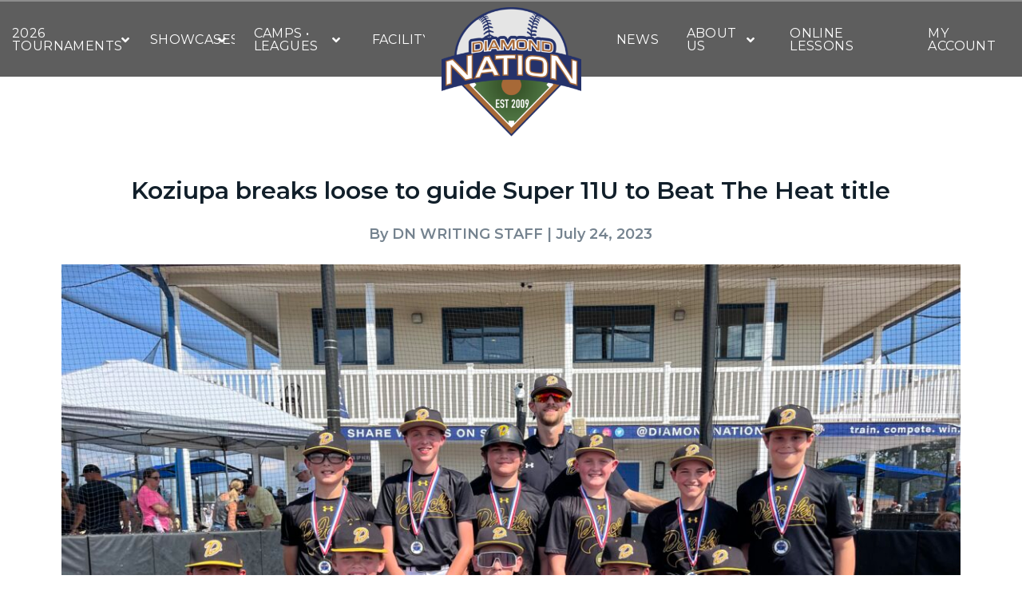

--- FILE ---
content_type: text/html; charset=UTF-8
request_url: https://diamondnation.com/koziupa-breaks-loose-to-guide-super-11u-to-beat-the-heat-title/
body_size: 15961
content:
<!DOCTYPE html><html class="no-js" lang="en-US"><head><meta charset="UTF-8"><meta name="viewport" content="width=device-width, initial-scale=1.0"><link rel="stylesheet" media="print" onload="this.onload=null;this.media='all';" id="ao_optimized_gfonts" href="https://fonts.googleapis.com/css?family=Poppins:400,400i,700,700i%7CMontserrat:700&amp;display=swap"><link rel="pingback" href="https://diamondnation.com/xmlrpc.php"><meta name='robots' content='index, follow, max-image-preview:large, max-snippet:-1, max-video-preview:-1' /><link media="all" href="https://diamondnation.com/wp-content/cache/autoptimize/css/autoptimize_cb9619f9f27f77da2314ca1e384b5192.css" rel="stylesheet"><title>Koziupa breaks loose to guide Super 11U to Beat The Heat title &ndash; Diamond Nation</title><link rel="canonical" href="https://diamondnation.com/koziupa-breaks-loose-to-guide-super-11u-to-beat-the-heat-title/" /><meta property="og:locale" content="en_US" /><meta property="og:type" content="article" /><meta property="og:title" content="Koziupa breaks loose to guide Super 11U to Beat The Heat title &ndash; Diamond Nation" /><meta property="og:description" content="By Rich Bevensee After a couple weeks of struggling on offense left Logan Koziupa extremely frustrated, he sought out the help of anyone he believed could help rescue him from his batting woes. That list included his grandfather, John Napolitano. After a few sessions with the patriarch of the Napolitano clan, Koziupa clicked into gear with a 9-for-11 performance in ... Read More" /><meta property="og:url" content="https://diamondnation.com/koziupa-breaks-loose-to-guide-super-11u-to-beat-the-heat-title/" /><meta property="og:site_name" content="Diamond Nation" /><meta property="article:publisher" content="https://www.facebook.com/DiamondNationNJ" /><meta property="article:published_time" content="2023-07-24T15:44:33+00:00" /><meta property="article:modified_time" content="2023-07-24T15:44:36+00:00" /><meta property="og:image" content="https://diamondnation.com/wp-content/uploads/2023/07/image_50759937-scaled.jpg" /><meta property="og:image:width" content="2560" /><meta property="og:image:height" content="1920" /><meta property="og:image:type" content="image/jpeg" /><meta name="author" content="DN WRITING STAFF" /><meta name="twitter:card" content="summary_large_image" /><meta name="twitter:creator" content="@DiamondNation" /><meta name="twitter:site" content="@DiamondNation" /><meta name="twitter:label1" content="Written by" /><meta name="twitter:data1" content="DN WRITING STAFF" /><meta name="twitter:label2" content="Est. reading time" /><meta name="twitter:data2" content="5 minutes" /> <script type="application/ld+json" class="yoast-schema-graph">{"@context":"https://schema.org","@graph":[{"@type":"Article","@id":"https://diamondnation.com/koziupa-breaks-loose-to-guide-super-11u-to-beat-the-heat-title/#article","isPartOf":{"@id":"https://diamondnation.com/koziupa-breaks-loose-to-guide-super-11u-to-beat-the-heat-title/"},"author":{"name":"DN WRITING STAFF","@id":"https://diamondnation.com/#/schema/person/d88f5c420c08f85ac84e929c03dbbb10"},"headline":"Koziupa breaks loose to guide Super 11U to Beat The Heat title","datePublished":"2023-07-24T15:44:33+00:00","dateModified":"2023-07-24T15:44:36+00:00","mainEntityOfPage":{"@id":"https://diamondnation.com/koziupa-breaks-loose-to-guide-super-11u-to-beat-the-heat-title/"},"wordCount":987,"commentCount":0,"publisher":{"@id":"https://diamondnation.com/#organization"},"image":{"@id":"https://diamondnation.com/koziupa-breaks-loose-to-guide-super-11u-to-beat-the-heat-title/#primaryimage"},"thumbnailUrl":"https://diamondnation.com/wp-content/uploads/2023/07/image_50759937-scaled.jpg","inLanguage":"en-US","potentialAction":[{"@type":"CommentAction","name":"Comment","target":["https://diamondnation.com/koziupa-breaks-loose-to-guide-super-11u-to-beat-the-heat-title/#respond"]}]},{"@type":"WebPage","@id":"https://diamondnation.com/koziupa-breaks-loose-to-guide-super-11u-to-beat-the-heat-title/","url":"https://diamondnation.com/koziupa-breaks-loose-to-guide-super-11u-to-beat-the-heat-title/","name":"Koziupa breaks loose to guide Super 11U to Beat The Heat title &ndash; Diamond Nation","isPartOf":{"@id":"https://diamondnation.com/#website"},"primaryImageOfPage":{"@id":"https://diamondnation.com/koziupa-breaks-loose-to-guide-super-11u-to-beat-the-heat-title/#primaryimage"},"image":{"@id":"https://diamondnation.com/koziupa-breaks-loose-to-guide-super-11u-to-beat-the-heat-title/#primaryimage"},"thumbnailUrl":"https://diamondnation.com/wp-content/uploads/2023/07/image_50759937-scaled.jpg","datePublished":"2023-07-24T15:44:33+00:00","dateModified":"2023-07-24T15:44:36+00:00","breadcrumb":{"@id":"https://diamondnation.com/koziupa-breaks-loose-to-guide-super-11u-to-beat-the-heat-title/#breadcrumb"},"inLanguage":"en-US","potentialAction":[{"@type":"ReadAction","target":["https://diamondnation.com/koziupa-breaks-loose-to-guide-super-11u-to-beat-the-heat-title/"]}]},{"@type":"ImageObject","inLanguage":"en-US","@id":"https://diamondnation.com/koziupa-breaks-loose-to-guide-super-11u-to-beat-the-heat-title/#primaryimage","url":"https://diamondnation.com/wp-content/uploads/2023/07/image_50759937-scaled.jpg","contentUrl":"https://diamondnation.com/wp-content/uploads/2023/07/image_50759937-scaled.jpg","width":2560,"height":1920},{"@type":"BreadcrumbList","@id":"https://diamondnation.com/koziupa-breaks-loose-to-guide-super-11u-to-beat-the-heat-title/#breadcrumb","itemListElement":[{"@type":"ListItem","position":1,"name":"Home","item":"https://diamondnation.com/"},{"@type":"ListItem","position":2,"name":"Top Stories","item":"https://diamondnation.com/top-stories/"},{"@type":"ListItem","position":3,"name":"Koziupa breaks loose to guide Super 11U to Beat The Heat title"}]},{"@type":"WebSite","@id":"https://diamondnation.com/#website","url":"https://diamondnation.com/","name":"Diamond Nation","description":"The World&#039;s Premier Baseball &amp; Softball Destination","publisher":{"@id":"https://diamondnation.com/#organization"},"potentialAction":[{"@type":"SearchAction","target":{"@type":"EntryPoint","urlTemplate":"https://diamondnation.com/?s={search_term_string}"},"query-input":"required name=search_term_string"}],"inLanguage":"en-US"},{"@type":"Organization","@id":"https://diamondnation.com/#organization","name":"Diamond Nation","url":"https://diamondnation.com/","logo":{"@type":"ImageObject","inLanguage":"en-US","@id":"https://diamondnation.com/#/schema/logo/image/","url":"https://diamondnation.com/wp-content/uploads/2018/12/DN_Logo-e1549297181275.jpg","contentUrl":"https://diamondnation.com/wp-content/uploads/2018/12/DN_Logo-e1549297181275.jpg","width":143,"height":118,"caption":"Diamond Nation"},"image":{"@id":"https://diamondnation.com/#/schema/logo/image/"},"sameAs":["https://www.facebook.com/DiamondNationNJ","https://twitter.com/DiamondNation","https://www.instagram.com/diamondnationnj/"]},{"@type":"Person","@id":"https://diamondnation.com/#/schema/person/d88f5c420c08f85ac84e929c03dbbb10","name":"DN WRITING STAFF","image":{"@type":"ImageObject","inLanguage":"en-US","@id":"https://diamondnation.com/#/schema/person/image/","url":"https://secure.gravatar.com/avatar/9ef3fb8b07929c5a1e09a1b7bdef40de11c7ed7836f4f2408477d3bc8fd2bce7?s=96&d=mm&r=g","contentUrl":"https://secure.gravatar.com/avatar/9ef3fb8b07929c5a1e09a1b7bdef40de11c7ed7836f4f2408477d3bc8fd2bce7?s=96&d=mm&r=g","caption":"DN WRITING STAFF"},"url":"https://diamondnation.com/author/writers/"}]}</script> <link rel='dns-prefetch' href='//cdnjs.cloudflare.com' /><link rel='dns-prefetch' href='//a.omappapi.com' /><link href='https://fonts.gstatic.com' crossorigin='anonymous' rel='preconnect' /><link rel="alternate" type="application/rss+xml" title="Diamond Nation &raquo; Feed" href="https://diamondnation.com/feed/" /><link rel="alternate" type="application/rss+xml" title="Diamond Nation &raquo; Comments Feed" href="https://diamondnation.com/comments/feed/" /><link rel="alternate" type="application/rss+xml" title="Diamond Nation &raquo; Koziupa breaks loose to guide Super 11U to Beat The Heat title Comments Feed" href="https://diamondnation.com/koziupa-breaks-loose-to-guide-super-11u-to-beat-the-heat-title/feed/" /><link rel='stylesheet' id='jplistcore-css' href='https://cdnjs.cloudflare.com/ajax/libs/jplist/5.2.0/css/jplist.core.min.css' type='text/css' media='all' /><link rel='stylesheet' id='jplistpagination-css' href='https://cdnjs.cloudflare.com/ajax/libs/jplist/5.2.0/css/jplist.pagination-bundle.min.css' type='text/css' media='all' /><link rel='stylesheet' id='jplistfilter-css' href='https://cdnjs.cloudflare.com/ajax/libs/jplist/5.2.0/css/jplist.filter-dropdown-bundle.min.css' type='text/css' media='all' /><link rel='stylesheet' id='jplistfilter-toggle-css' href='https://cdnjs.cloudflare.com/ajax/libs/jplist/5.2.0/css/jplist.filter-toggle-bundle.min.css' type='text/css' media='all' /> <script type="text/javascript" src="https://diamondnation.com/wp-includes/js/jquery/jquery.min.js" id="jquery-core-js"></script> <script type="text/javascript" id="ai-js-js-extra">var MyAjax = {"ajaxurl":"https:\/\/diamondnation.com\/wp-admin\/admin-ajax.php","security":"cf667be5ed"};</script> <link rel="https://api.w.org/" href="https://diamondnation.com/wp-json/" /><link rel="alternate" title="JSON" type="application/json" href="https://diamondnation.com/wp-json/wp/v2/posts/11035" /><link rel='shortlink' href='https://diamondnation.com/?p=11035' /><link rel="alternate" title="oEmbed (JSON)" type="application/json+oembed" href="https://diamondnation.com/wp-json/oembed/1.0/embed?url=https%3A%2F%2Fdiamondnation.com%2Fkoziupa-breaks-loose-to-guide-super-11u-to-beat-the-heat-title%2F" /><link rel="alternate" title="oEmbed (XML)" type="text/xml+oembed" href="https://diamondnation.com/wp-json/oembed/1.0/embed?url=https%3A%2F%2Fdiamondnation.com%2Fkoziupa-breaks-loose-to-guide-super-11u-to-beat-the-heat-title%2F&#038;format=xml" />  <script async src="https://www.googletagmanager.com/gtag/js?id=UA-137474978-1"></script> <script>window.dataLayer = window.dataLayer || [];
			function gtag(){dataLayer.push(arguments);}
			gtag('js', new Date());
			gtag('config', 'UA-137474978-1');</script>  <script type='text/javascript'>!function(f,b,e,v,n,t,s){if(f.fbq)return;n=f.fbq=function(){n.callMethod?
n.callMethod.apply(n,arguments):n.queue.push(arguments)};if(!f._fbq)f._fbq=n;
n.push=n;n.loaded=!0;n.version='2.0';n.queue=[];t=b.createElement(e);t.async=!0;
t.src=v;s=b.getElementsByTagName(e)[0];s.parentNode.insertBefore(t,s)}(window,
document,'script','https://connect.facebook.net/en_US/fbevents.js?v=next');</script>  <script type='text/javascript'>var url = window.location.href + '?ob=open-bridge';
        fbq('set', 'openbridge', '647353505706851', url);</script> <script type='text/javascript'>fbq('init', '647353505706851', {}, {
    "agent": "wordpress-6.8.3-3.0.12"
})</script><script type='text/javascript'>fbq('track', 'PageView', []);</script>  <noscript> <img height="1" width="1" style="display:none" alt="fbpx"
src="https://www.facebook.com/tr?id=647353505706851&ev=PageView&noscript=1" /> </noscript><link rel="icon" href="https://diamondnation.com/wp-content/uploads/2018/09/Favi.png" sizes="32x32" /><link rel="icon" href="https://diamondnation.com/wp-content/uploads/2018/09/Favi.png" sizes="192x192" /><link rel="apple-touch-icon" href="https://diamondnation.com/wp-content/uploads/2018/09/Favi.png" /><meta name="msapplication-TileImage" content="https://diamondnation.com/wp-content/uploads/2018/09/Favi.png" /></link></head><body class="wp-singular post-template-default single single-post postid-11035 single-format-standard wp-theme-pro wp-child-theme-pro-child x-integrity x-integrity-light x-child-theme-active x-full-width-layout-active x-full-width-active x-post-meta-disabled pro-v6_2_7"><div id="x-root" class="x-root"><div id="x-site" class="x-site site"><header class="x-masthead" role="banner"><div class="x-bar x-bar-top x-bar-h x-bar-absolute x-bar-outer-spacers x-hide-lg x-hide-md x-hide-sm x-hide-xs e146-e1 m42-0 m42-1 m42-2 m42-3 m42-4" data-x-bar="{&quot;id&quot;:&quot;e146-e1&quot;,&quot;region&quot;:&quot;top&quot;,&quot;height&quot;:&quot;6em&quot;}"><div class="e146-e1 x-bar-content"><div class="x-bar-container x-hide-md x-hide-sm x-hide-xs e146-e2 m42-a m42-b m42-c m42-d m42-e m42-f m42-g m42-h"><ul class="x-menu-first-level x-menu x-menu-inline e146-e3 m42-r m42-s m42-t m42-x m42-y m42-z heading-font left-menu"><li class="menu-item menu-item-type-post_type menu-item-object-page menu-item-has-children menu-item-11832" id="menu-item-11832"><a class="x-anchor x-anchor-menu-item has-particle m42-12 m42-13 m42-14 m42-15 m42-16 m42-17 m42-18 m42-19 m42-1a m42-1b m42-1c m42-1d m42-1e" tabindex="0" href="https://diamondnation.com/2026-tournaments/"><span class="x-particle is-primary" data-x-particle="scale-y inside-t_c" aria-hidden="true"><span style=""></span></span><div class="x-anchor-content"><div class="x-anchor-text"><span class="x-anchor-text-primary">2026 TOURNAMENTS</span></div><i class="x-anchor-sub-indicator" data-x-skip-scroll="true" aria-hidden="true" data-x-icon-s="&#xf107;"></i></div></a><ul class="sub-menu x-dropdown" data-x-depth="0" data-x-stem data-x-stem-menu-top><li class="menu-item menu-item-type-custom menu-item-object-custom menu-item-11821" id="menu-item-11821"><a class="x-anchor x-anchor-menu-item has-particle m42-12 m42-13 m42-14 m42-16 m42-17 m42-18 m42-1a m42-1c m42-1e m42-1f m42-1g m42-1h m42-1i m42-1j m42-1k m42-1l m42-1m" tabindex="0" href="https://diamondnation.leagueapps.com/"><span class="x-particle is-primary" data-x-particle="scale-x inside-c_l" aria-hidden="true"><span style=""></span></span><div class="x-anchor-content"><div class="x-anchor-text"><span class="x-anchor-text-primary">MY ACCOUNT</span></div><i class="x-anchor-sub-indicator" data-x-skip-scroll="true" aria-hidden="true" data-x-icon-s="&#xf107;"></i></div></a></li><li class="menu-item menu-item-type-custom menu-item-object-custom menu-item-9711" id="menu-item-9711"><a class="x-anchor x-anchor-menu-item has-particle m42-12 m42-13 m42-14 m42-16 m42-17 m42-18 m42-1a m42-1c m42-1e m42-1f m42-1g m42-1h m42-1i m42-1j m42-1k m42-1l m42-1m" tabindex="0" href="https://diamondnation.regfox.com/2025-tournament-landing-page"><span class="x-particle is-primary" data-x-particle="scale-x inside-c_l" aria-hidden="true"><span style=""></span></span><div class="x-anchor-content"><div class="x-anchor-text"><span class="x-anchor-text-primary">ADMISSION TICKETS</span></div><i class="x-anchor-sub-indicator" data-x-skip-scroll="true" aria-hidden="true" data-x-icon-s="&#xf107;"></i></div></a></li><li class="menu-item menu-item-type-post_type menu-item-object-page menu-item-545" id="menu-item-545"><a class="x-anchor x-anchor-menu-item has-particle m42-12 m42-13 m42-14 m42-16 m42-17 m42-18 m42-1a m42-1c m42-1e m42-1f m42-1g m42-1h m42-1i m42-1j m42-1k m42-1l m42-1m" tabindex="0" href="https://diamondnation.com/rules/"><span class="x-particle is-primary" data-x-particle="scale-x inside-c_l" aria-hidden="true"><span style=""></span></span><div class="x-anchor-content"><div class="x-anchor-text"><span class="x-anchor-text-primary">RULES</span></div><i class="x-anchor-sub-indicator" data-x-skip-scroll="true" aria-hidden="true" data-x-icon-s="&#xf107;"></i></div></a></li><li class="menu-item menu-item-type-custom menu-item-object-custom menu-item-4258" id="menu-item-4258"><a class="x-anchor x-anchor-menu-item has-particle m42-12 m42-13 m42-14 m42-16 m42-17 m42-18 m42-1a m42-1c m42-1e m42-1f m42-1g m42-1h m42-1i m42-1j m42-1k m42-1l m42-1m" tabindex="0" href="https://secure.thsweb.com/tournaments/2026/diamond-nation/?AspxAutoDetectCookieSupport=1"><span class="x-particle is-primary" data-x-particle="scale-x inside-c_l" aria-hidden="true"><span style=""></span></span><div class="x-anchor-content"><div class="x-anchor-text"><span class="x-anchor-text-primary">HOTEL ACCOMMODATIONS</span></div><i class="x-anchor-sub-indicator" data-x-skip-scroll="true" aria-hidden="true" data-x-icon-s="&#xf107;"></i></div></a></li></ul></li><li class="menu-item menu-item-type-custom menu-item-object-custom menu-item-has-children menu-item-3465" id="menu-item-3465"><a class="x-anchor x-anchor-menu-item has-particle m42-12 m42-13 m42-14 m42-15 m42-16 m42-17 m42-18 m42-19 m42-1a m42-1b m42-1c m42-1d m42-1e" tabindex="0" href="javascript:void(0)"><span class="x-particle is-primary" data-x-particle="scale-y inside-t_c" aria-hidden="true"><span style=""></span></span><div class="x-anchor-content"><div class="x-anchor-text"><span class="x-anchor-text-primary">SHOWCASES</span></div><i class="x-anchor-sub-indicator" data-x-skip-scroll="true" aria-hidden="true" data-x-icon-s="&#xf107;"></i></div></a><ul class="sub-menu x-dropdown" data-x-depth="0" data-x-stem data-x-stem-menu-top><li class="menu-item menu-item-type-post_type menu-item-object-page menu-item-4146" id="menu-item-4146"><a class="x-anchor x-anchor-menu-item has-particle m42-12 m42-13 m42-14 m42-16 m42-17 m42-18 m42-1a m42-1c m42-1e m42-1f m42-1g m42-1h m42-1i m42-1j m42-1k m42-1l m42-1m" tabindex="0" href="https://diamondnation.com/showcases/showcase-series/"><span class="x-particle is-primary" data-x-particle="scale-x inside-c_l" aria-hidden="true"><span style=""></span></span><div class="x-anchor-content"><div class="x-anchor-text"><span class="x-anchor-text-primary">SHOWCASE SERIES</span></div><i class="x-anchor-sub-indicator" data-x-skip-scroll="true" aria-hidden="true" data-x-icon-s="&#xf107;"></i></div></a></li><li class="menu-item menu-item-type-post_type menu-item-object-page menu-item-3477" id="menu-item-3477"><a class="x-anchor x-anchor-menu-item has-particle m42-12 m42-13 m42-14 m42-16 m42-17 m42-18 m42-1a m42-1c m42-1e m42-1f m42-1g m42-1h m42-1i m42-1j m42-1k m42-1l m42-1m" tabindex="0" href="https://diamondnation.com/showcases/"><span class="x-particle is-primary" data-x-particle="scale-x inside-c_l" aria-hidden="true"><span style=""></span></span><div class="x-anchor-content"><div class="x-anchor-text"><span class="x-anchor-text-primary">BASEBALL</span></div><i class="x-anchor-sub-indicator" data-x-skip-scroll="true" aria-hidden="true" data-x-icon-s="&#xf107;"></i></div></a></li></ul></li><li class="menu-item menu-item-type-custom menu-item-object-custom menu-item-has-children menu-item-2558" id="menu-item-2558"><a class="x-anchor x-anchor-menu-item has-particle m42-12 m42-13 m42-14 m42-15 m42-16 m42-17 m42-18 m42-19 m42-1a m42-1b m42-1c m42-1d m42-1e" tabindex="0" href="#"><span class="x-particle is-primary" data-x-particle="scale-y inside-t_c" aria-hidden="true"><span style=""></span></span><div class="x-anchor-content"><div class="x-anchor-text"><span class="x-anchor-text-primary">CAMPS • LEAGUES</span></div><i class="x-anchor-sub-indicator" data-x-skip-scroll="true" aria-hidden="true" data-x-icon-s="&#xf107;"></i></div></a><ul class="sub-menu x-dropdown" data-x-depth="0" data-x-stem data-x-stem-menu-top><li class="menu-item menu-item-type-post_type menu-item-object-page menu-item-2549" id="menu-item-2549"><a class="x-anchor x-anchor-menu-item has-particle m42-12 m42-13 m42-14 m42-16 m42-17 m42-18 m42-1a m42-1c m42-1e m42-1f m42-1g m42-1h m42-1i m42-1j m42-1k m42-1l m42-1m" tabindex="0" href="https://diamondnation.com/camps-leagues/baseball/"><span class="x-particle is-primary" data-x-particle="scale-x inside-c_l" aria-hidden="true"><span style=""></span></span><div class="x-anchor-content"><div class="x-anchor-text"><span class="x-anchor-text-primary">BASEBALL</span></div><i class="x-anchor-sub-indicator" data-x-skip-scroll="true" aria-hidden="true" data-x-icon-s="&#xf107;"></i></div></a></li></ul></li><li class="menu-item menu-item-type-post_type menu-item-object-page menu-item-6962" id="menu-item-6962"><a class="x-anchor x-anchor-menu-item has-particle m42-12 m42-13 m42-14 m42-15 m42-16 m42-17 m42-18 m42-19 m42-1a m42-1b m42-1c m42-1d m42-1e" tabindex="0" href="https://diamondnation.com/facility/"><span class="x-particle is-primary" data-x-particle="scale-y inside-t_c" aria-hidden="true"><span style=""></span></span><div class="x-anchor-content"><div class="x-anchor-text"><span class="x-anchor-text-primary">FACILITY</span></div><i class="x-anchor-sub-indicator" data-x-skip-scroll="true" aria-hidden="true" data-x-icon-s="&#xf107;"></i></div></a></li></ul></div><div class="x-bar-container e146-e4 m42-a m42-c m42-e m42-g m42-i m42-j m42-k m42-l logo-container"><a class="x-image x-hide-md x-hide-sm x-hide-xs e146-e5 m42-23 m42-24" href="/"><noscript><img src="https://diamondnation.com/wp-content/uploads/2020/04/DN-full-color-logo-updated-e1587054523368.png" width="300" height="278" alt="Image"></noscript><img class="lazyload" src='data:image/svg+xml,%3Csvg%20xmlns=%22http://www.w3.org/2000/svg%22%20viewBox=%220%200%20300%20278%22%3E%3C/svg%3E' data-src="https://diamondnation.com/wp-content/uploads/2020/04/DN-full-color-logo-updated-e1587054523368.png" width="300" height="278" alt="Image"></a></div><div class="x-bar-container x-hide-md x-hide-sm x-hide-xs e146-e6 m42-a m42-c m42-d m42-e m42-f m42-g m42-h m42-m"><ul class="x-menu-first-level x-menu x-menu-inline e146-e7 m42-r m42-s m42-t m42-x m42-z m42-10 heading-font"><li class="menu-item menu-item-type-custom menu-item-object-custom menu-item-5006" id="menu-item-5006"><a class="x-anchor x-anchor-menu-item has-particle m42-12 m42-13 m42-14 m42-15 m42-16 m42-17 m42-18 m42-19 m42-1a m42-1b m42-1c m42-1d m42-1e" tabindex="0" href="https://diamondnation.com/top-stories/"><span class="x-particle is-primary" data-x-particle="scale-y inside-t_c" aria-hidden="true"><span style=""></span></span><div class="x-anchor-content"><div class="x-anchor-text"><span class="x-anchor-text-primary">NEWS</span></div><i class="x-anchor-sub-indicator" data-x-skip-scroll="true" aria-hidden="true" data-x-icon-s="&#xf107;"></i></div></a></li><li class="menu-item menu-item-type-custom menu-item-object-custom menu-item-has-children menu-item-389" id="menu-item-389"><a class="x-anchor x-anchor-menu-item has-particle m42-12 m42-13 m42-14 m42-15 m42-16 m42-17 m42-18 m42-19 m42-1a m42-1b m42-1c m42-1d m42-1e" tabindex="0" href="#"><span class="x-particle is-primary" data-x-particle="scale-y inside-t_c" aria-hidden="true"><span style=""></span></span><div class="x-anchor-content"><div class="x-anchor-text"><span class="x-anchor-text-primary">ABOUT US</span></div><i class="x-anchor-sub-indicator" data-x-skip-scroll="true" aria-hidden="true" data-x-icon-s="&#xf107;"></i></div></a><ul class="sub-menu x-dropdown" data-x-depth="0" data-x-stem data-x-stem-menu-top><li class="menu-item menu-item-type-custom menu-item-object-custom menu-item-5155" id="menu-item-5155"><a class="x-anchor x-anchor-menu-item has-particle m42-12 m42-13 m42-14 m42-16 m42-17 m42-18 m42-1a m42-1b m42-1c m42-1e m42-1f m42-1g m42-1h m42-1j m42-1l m42-1m m42-1n" tabindex="0" href="https://diamondnation.com/wp-content/uploads/2020/07/Fan-Code-of-Conduct.pdf"><span class="x-particle is-primary" data-x-particle="scale-x inside-c_l" aria-hidden="true"><span style=""></span></span><div class="x-anchor-content"><div class="x-anchor-text"><span class="x-anchor-text-primary">FAN CODE OF CONDUCT</span></div></div></a></li><li class="menu-item menu-item-type-post_type menu-item-object-page menu-item-3419" id="menu-item-3419"><a class="x-anchor x-anchor-menu-item has-particle m42-12 m42-13 m42-14 m42-16 m42-17 m42-18 m42-1a m42-1b m42-1c m42-1e m42-1f m42-1g m42-1h m42-1j m42-1l m42-1m m42-1n" tabindex="0" href="https://diamondnation.com/diamond-jacks/"><span class="x-particle is-primary" data-x-particle="scale-x inside-c_l" aria-hidden="true"><span style=""></span></span><div class="x-anchor-content"><div class="x-anchor-text"><span class="x-anchor-text-primary">DIAMOND JACKS</span></div></div></a></li><li class="menu-item menu-item-type-custom menu-item-object-custom menu-item-11517" id="menu-item-11517"><a class="x-anchor x-anchor-menu-item has-particle m42-12 m42-13 m42-14 m42-16 m42-17 m42-18 m42-1a m42-1b m42-1c m42-1e m42-1f m42-1g m42-1h m42-1j m42-1l m42-1m m42-1n" tabindex="0" href="https://www.theacessoftballclub.org"><span class="x-particle is-primary" data-x-particle="scale-x inside-c_l" aria-hidden="true"><span style=""></span></span><div class="x-anchor-content"><div class="x-anchor-text"><span class="x-anchor-text-primary">ACES SOFTBALL CLUB</span></div></div></a></li><li class="menu-item menu-item-type-post_type menu-item-object-page menu-item-161" id="menu-item-161"><a class="x-anchor x-anchor-menu-item has-particle m42-12 m42-13 m42-14 m42-16 m42-17 m42-18 m42-1a m42-1b m42-1c m42-1e m42-1f m42-1g m42-1h m42-1j m42-1l m42-1m m42-1n" tabindex="0" href="https://diamondnation.com/marketing-partners/"><span class="x-particle is-primary" data-x-particle="scale-x inside-c_l" aria-hidden="true"><span style=""></span></span><div class="x-anchor-content"><div class="x-anchor-text"><span class="x-anchor-text-primary">MARKETING PARTNERS</span></div></div></a></li><li class="menu-item menu-item-type-post_type menu-item-object-page menu-item-12381" id="menu-item-12381"><a class="x-anchor x-anchor-menu-item has-particle m42-12 m42-13 m42-14 m42-16 m42-17 m42-18 m42-1a m42-1b m42-1c m42-1e m42-1f m42-1g m42-1h m42-1j m42-1l m42-1m m42-1n" tabindex="0" href="https://diamondnation.com/restaurant-guide-2/"><span class="x-particle is-primary" data-x-particle="scale-x inside-c_l" aria-hidden="true"><span style=""></span></span><div class="x-anchor-content"><div class="x-anchor-text"><span class="x-anchor-text-primary">RESTAURANT GUIDE</span></div></div></a></li><li class="menu-item menu-item-type-post_type menu-item-object-page menu-item-177" id="menu-item-177"><a class="x-anchor x-anchor-menu-item has-particle m42-12 m42-13 m42-14 m42-16 m42-17 m42-18 m42-1a m42-1b m42-1c m42-1e m42-1f m42-1g m42-1h m42-1j m42-1l m42-1m m42-1n" tabindex="0" href="https://diamondnation.com/directory/"><span class="x-particle is-primary" data-x-particle="scale-x inside-c_l" aria-hidden="true"><span style=""></span></span><div class="x-anchor-content"><div class="x-anchor-text"><span class="x-anchor-text-primary">STAFF DIRECTORY</span></div></div></a></li><li class="menu-item menu-item-type-post_type menu-item-object-page menu-item-539" id="menu-item-539"><a class="x-anchor x-anchor-menu-item has-particle m42-12 m42-13 m42-14 m42-16 m42-17 m42-18 m42-1a m42-1b m42-1c m42-1e m42-1f m42-1g m42-1h m42-1j m42-1l m42-1m m42-1n" tabindex="0" href="https://diamondnation.com/instructor-directory/"><span class="x-particle is-primary" data-x-particle="scale-x inside-c_l" aria-hidden="true"><span style=""></span></span><div class="x-anchor-content"><div class="x-anchor-text"><span class="x-anchor-text-primary">INSTRUCTOR DIRECTORY</span></div></div></a></li><li class="menu-item menu-item-type-post_type menu-item-object-page menu-item-541" id="menu-item-541"><a class="x-anchor x-anchor-menu-item has-particle m42-12 m42-13 m42-14 m42-16 m42-17 m42-18 m42-1a m42-1b m42-1c m42-1e m42-1f m42-1g m42-1h m42-1j m42-1l m42-1m m42-1n" tabindex="0" href="https://diamondnation.com/private-lessons/"><span class="x-particle is-primary" data-x-particle="scale-x inside-c_l" aria-hidden="true"><span style=""></span></span><div class="x-anchor-content"><div class="x-anchor-text"><span class="x-anchor-text-primary">PRIVATE LESSONS</span></div></div></a></li><li class="menu-item menu-item-type-post_type menu-item-object-page menu-item-540" id="menu-item-540"><a class="x-anchor x-anchor-menu-item has-particle m42-12 m42-13 m42-14 m42-16 m42-17 m42-18 m42-1a m42-1b m42-1c m42-1e m42-1f m42-1g m42-1h m42-1j m42-1l m42-1m m42-1n" tabindex="0" href="https://diamondnation.com/payment/"><span class="x-particle is-primary" data-x-particle="scale-x inside-c_l" aria-hidden="true"><span style=""></span></span><div class="x-anchor-content"><div class="x-anchor-text"><span class="x-anchor-text-primary">PAYMENT &#038; CANCELLATIONS POLICIES</span></div></div></a></li><li class="menu-item menu-item-type-post_type menu-item-object-page menu-item-538" id="menu-item-538"><a class="x-anchor x-anchor-menu-item has-particle m42-12 m42-13 m42-14 m42-16 m42-17 m42-18 m42-1a m42-1b m42-1c m42-1e m42-1f m42-1g m42-1h m42-1j m42-1l m42-1m m42-1n" tabindex="0" href="https://diamondnation.com/facility-rentals/"><span class="x-particle is-primary" data-x-particle="scale-x inside-c_l" aria-hidden="true"><span style=""></span></span><div class="x-anchor-content"><div class="x-anchor-text"><span class="x-anchor-text-primary">FACILITY RENTALS</span></div></div></a></li><li class="menu-item menu-item-type-post_type menu-item-object-page menu-item-178" id="menu-item-178"><a class="x-anchor x-anchor-menu-item has-particle m42-12 m42-13 m42-14 m42-16 m42-17 m42-18 m42-1a m42-1b m42-1c m42-1e m42-1f m42-1g m42-1h m42-1j m42-1l m42-1m m42-1n" tabindex="0" href="https://diamondnation.com/careers-2/"><span class="x-particle is-primary" data-x-particle="scale-x inside-c_l" aria-hidden="true"><span style=""></span></span><div class="x-anchor-content"><div class="x-anchor-text"><span class="x-anchor-text-primary">JOB OPPORTUNITIES</span></div></div></a></li><li class="menu-item menu-item-type-custom menu-item-object-custom menu-item-3164" id="menu-item-3164"><a class="x-anchor x-anchor-menu-item has-particle m42-12 m42-13 m42-14 m42-16 m42-17 m42-18 m42-1a m42-1b m42-1c m42-1e m42-1f m42-1g m42-1h m42-1j m42-1l m42-1m m42-1n" tabindex="0" href="https://www.ballertv.com/organizations/diamond-nation"><span class="x-particle is-primary" data-x-particle="scale-x inside-c_l" aria-hidden="true"><span style=""></span></span><div class="x-anchor-content"><div class="x-anchor-text"><span class="x-anchor-text-primary">LIVE STREAMING GAMES</span></div></div></a></li></ul></li><li class="menu-item menu-item-type-custom menu-item-object-custom menu-item-6961" id="menu-item-6961"><a class="x-anchor x-anchor-menu-item has-particle m42-12 m42-13 m42-14 m42-15 m42-16 m42-17 m42-18 m42-19 m42-1a m42-1b m42-1c m42-1d m42-1e" tabindex="0" target="_blank" href="http://diamondnation.ezfacility.com"><span class="x-particle is-primary" data-x-particle="scale-y inside-t_c" aria-hidden="true"><span style=""></span></span><div class="x-anchor-content"><div class="x-anchor-text"><span class="x-anchor-text-primary">ONLINE LESSONS</span></div><i class="x-anchor-sub-indicator" data-x-skip-scroll="true" aria-hidden="true" data-x-icon-s="&#xf107;"></i></div></a></li><li class="menu-item menu-item-type-custom menu-item-object-custom menu-item-12146" id="menu-item-12146"><a class="x-anchor x-anchor-menu-item has-particle m42-12 m42-13 m42-14 m42-15 m42-16 m42-17 m42-18 m42-19 m42-1a m42-1b m42-1c m42-1d m42-1e" tabindex="0" href="https://diamondnation.leagueapps.com"><span class="x-particle is-primary" data-x-particle="scale-y inside-t_c" aria-hidden="true"><span style=""></span></span><div class="x-anchor-content"><div class="x-anchor-text"><span class="x-anchor-text-primary">MY ACCOUNT</span></div><i class="x-anchor-sub-indicator" data-x-skip-scroll="true" aria-hidden="true" data-x-icon-s="&#xf107;"></i></div></a></li></ul></div><div class="x-bar-container x-hide-lg x-hide-xl e146-e8 m42-a m42-c m42-g m42-i m42-j m42-k m42-l m42-n"><div class="x-anchor x-anchor-toggle has-graphic x-hide-lg x-hide-xl m42-12 m42-13 m42-16 m42-17 m42-1g m42-1o m42-1p e146-e9" tabindex="0" data-x-toggle="1" data-x-toggleable="e146-e9" data-x-toggle-overlay="1" aria-controls="e146-e9-off-canvas" aria-expanded="false" aria-haspopup="true" aria-label="Toggle Off Canvas Content"><div class="x-anchor-content"><span class="x-graphic" aria-hidden="true"> <span class="x-toggle x-toggle-grid x-graphic-child x-graphic-toggle" aria-hidden="true"> <span class="x-toggle-grid-center" data-x-toggle-anim="x-grid-1"></span> </span></span></div></div></div></div></div><div class="x-bar x-bar-top x-bar-h x-bar-absolute x-bar-is-sticky x-bar-is-initially-hidden x-bar-outer-spacers x-hide-lg x-hide-md x-hide-sm x-hide-xs e146-e10 m42-0 m42-3 m42-4 m42-5 m42-6" data-x-bar="{&quot;id&quot;:&quot;e146-e10&quot;,&quot;region&quot;:&quot;top&quot;,&quot;height&quot;:&quot;8.5em&quot;,&quot;hideInitially&quot;:true,&quot;triggerOffset&quot;:&quot;100&quot;,&quot;shrink&quot;:&quot;1&quot;}"><div class="e146-e10 x-bar-content"><div class="x-bar-container e146-e11 m42-a m42-c m42-e m42-g m42-h m42-i m42-j m42-k"><ul class="x-menu-first-level x-menu x-menu-inline x-hide-md x-hide-sm x-hide-xs e146-e12 m42-r m42-t m42-u m42-w m42-z m42-11 heading-font responsive-menu"><li class="menu-item menu-item-type-post_type menu-item-object-page menu-item-has-children menu-item-11859"><a class="x-anchor x-anchor-menu-item has-particle m42-12 m42-13 m42-14 m42-16 m42-17 m42-19 m42-1a m42-1c m42-1d m42-1e m42-1g m42-1r m42-1v m42-1w" tabindex="0" href="https://diamondnation.com/2026-tournaments/"><span class="x-particle is-primary" data-x-particle="scale-x inside-t_c" aria-hidden="true"><span style=""></span></span><div class="x-anchor-content"><div class="x-anchor-text"><span class="x-anchor-text-primary">2026 TOURNAMENTS</span></div><i class="x-anchor-sub-indicator" data-x-skip-scroll="true" aria-hidden="true" data-x-icon-s="&#xf107;"></i></div></a><ul class="sub-menu x-dropdown" data-x-depth="0" data-x-stem data-x-stem-menu-top><li class="menu-item menu-item-type-custom menu-item-object-custom menu-item-12143"><a class="x-anchor x-anchor-menu-item has-particle m42-12 m42-13 m42-14 m42-16 m42-17 m42-1a m42-1d m42-1e m42-1g m42-1h m42-1i m42-1j m42-1m m42-1r m42-1s m42-1v m42-1x m42-1y" tabindex="0" href="https://diamondnation.leagueapps.com"><span class="x-particle is-primary" data-x-particle="scale-x inside-c_l" aria-hidden="true"><span style=""></span></span><div class="x-anchor-content"><div class="x-anchor-text"><span class="x-anchor-text-primary">MY ACCOUNT</span></div><i class="x-anchor-sub-indicator" data-x-skip-scroll="true" aria-hidden="true" data-x-icon-s="&#xf107;"></i></div></a></li><li class="menu-item menu-item-type-custom menu-item-object-custom menu-item-9710"><a class="x-anchor x-anchor-menu-item has-particle m42-12 m42-13 m42-14 m42-16 m42-17 m42-1a m42-1d m42-1e m42-1g m42-1h m42-1i m42-1j m42-1m m42-1r m42-1s m42-1v m42-1x m42-1y" tabindex="0" href="https://diamondnation.regfox.com/2025-tournament-landing-page"><span class="x-particle is-primary" data-x-particle="scale-x inside-c_l" aria-hidden="true"><span style=""></span></span><div class="x-anchor-content"><div class="x-anchor-text"><span class="x-anchor-text-primary">ADMISSION TICKETS</span></div><i class="x-anchor-sub-indicator" data-x-skip-scroll="true" aria-hidden="true" data-x-icon-s="&#xf107;"></i></div></a></li><li class="menu-item menu-item-type-post_type menu-item-object-page menu-item-170"><a class="x-anchor x-anchor-menu-item has-particle m42-12 m42-13 m42-14 m42-16 m42-17 m42-1a m42-1d m42-1e m42-1g m42-1h m42-1i m42-1j m42-1m m42-1r m42-1s m42-1v m42-1x m42-1y" tabindex="0" href="https://diamondnation.com/rules/"><span class="x-particle is-primary" data-x-particle="scale-x inside-c_l" aria-hidden="true"><span style=""></span></span><div class="x-anchor-content"><div class="x-anchor-text"><span class="x-anchor-text-primary">RULES</span></div><i class="x-anchor-sub-indicator" data-x-skip-scroll="true" aria-hidden="true" data-x-icon-s="&#xf107;"></i></div></a></li><li class="menu-item menu-item-type-custom menu-item-object-custom menu-item-4259"><a class="x-anchor x-anchor-menu-item has-particle m42-12 m42-13 m42-14 m42-16 m42-17 m42-1a m42-1d m42-1e m42-1g m42-1h m42-1i m42-1j m42-1m m42-1r m42-1s m42-1v m42-1x m42-1y" tabindex="0" href="https://secure.thsweb.com/tournaments/2026/diamond-nation/?AspxAutoDetectCookieSupport=1"><span class="x-particle is-primary" data-x-particle="scale-x inside-c_l" aria-hidden="true"><span style=""></span></span><div class="x-anchor-content"><div class="x-anchor-text"><span class="x-anchor-text-primary">HOTEL ACCOMMODATIONS</span></div><i class="x-anchor-sub-indicator" data-x-skip-scroll="true" aria-hidden="true" data-x-icon-s="&#xf107;"></i></div></a></li></ul></li><li class="menu-item menu-item-type-custom menu-item-object-custom menu-item-has-children menu-item-3466"><a class="x-anchor x-anchor-menu-item has-particle m42-12 m42-13 m42-14 m42-16 m42-17 m42-19 m42-1a m42-1c m42-1d m42-1e m42-1g m42-1r m42-1v m42-1w" tabindex="0" href="https://diamondnation.com/camps-showcases-leagues/showcases/"><span class="x-particle is-primary" data-x-particle="scale-x inside-t_c" aria-hidden="true"><span style=""></span></span><div class="x-anchor-content"><div class="x-anchor-text"><span class="x-anchor-text-primary">SHOWCASES</span></div><i class="x-anchor-sub-indicator" data-x-skip-scroll="true" aria-hidden="true" data-x-icon-s="&#xf107;"></i></div></a><ul class="sub-menu x-dropdown" data-x-depth="0" data-x-stem data-x-stem-menu-top><li class="menu-item menu-item-type-post_type menu-item-object-page menu-item-4151"><a class="x-anchor x-anchor-menu-item has-particle m42-12 m42-13 m42-14 m42-16 m42-17 m42-1a m42-1d m42-1e m42-1g m42-1h m42-1i m42-1j m42-1m m42-1r m42-1s m42-1v m42-1x m42-1y" tabindex="0" href="https://diamondnation.com/showcases/showcase-series/"><span class="x-particle is-primary" data-x-particle="scale-x inside-c_l" aria-hidden="true"><span style=""></span></span><div class="x-anchor-content"><div class="x-anchor-text"><span class="x-anchor-text-primary">SHOWCASE SERIES</span></div><i class="x-anchor-sub-indicator" data-x-skip-scroll="true" aria-hidden="true" data-x-icon-s="&#xf107;"></i></div></a></li><li class="menu-item menu-item-type-post_type menu-item-object-page menu-item-3480"><a class="x-anchor x-anchor-menu-item has-particle m42-12 m42-13 m42-14 m42-16 m42-17 m42-1a m42-1d m42-1e m42-1g m42-1h m42-1i m42-1j m42-1m m42-1r m42-1s m42-1v m42-1x m42-1y" tabindex="0" href="https://diamondnation.com/showcases/"><span class="x-particle is-primary" data-x-particle="scale-x inside-c_l" aria-hidden="true"><span style=""></span></span><div class="x-anchor-content"><div class="x-anchor-text"><span class="x-anchor-text-primary">BASEBALL</span></div><i class="x-anchor-sub-indicator" data-x-skip-scroll="true" aria-hidden="true" data-x-icon-s="&#xf107;"></i></div></a></li></ul></li><li class="menu-item menu-item-type-custom menu-item-object-custom menu-item-has-children menu-item-2557"><a class="x-anchor x-anchor-menu-item has-particle m42-12 m42-13 m42-14 m42-16 m42-17 m42-19 m42-1a m42-1c m42-1d m42-1e m42-1g m42-1r m42-1v m42-1w" tabindex="0" href="javascript:void(0)"><span class="x-particle is-primary" data-x-particle="scale-x inside-t_c" aria-hidden="true"><span style=""></span></span><div class="x-anchor-content"><div class="x-anchor-text"><span class="x-anchor-text-primary">CAMPS • LEAGUES</span></div><i class="x-anchor-sub-indicator" data-x-skip-scroll="true" aria-hidden="true" data-x-icon-s="&#xf107;"></i></div></a><ul class="sub-menu x-dropdown" data-x-depth="0" data-x-stem data-x-stem-menu-top><li class="menu-item menu-item-type-post_type menu-item-object-page menu-item-2555"><a class="x-anchor x-anchor-menu-item has-particle m42-12 m42-13 m42-14 m42-16 m42-17 m42-1a m42-1d m42-1e m42-1g m42-1h m42-1i m42-1j m42-1m m42-1r m42-1s m42-1v m42-1x m42-1y" tabindex="0" href="https://diamondnation.com/camps-leagues/baseball/"><span class="x-particle is-primary" data-x-particle="scale-x inside-c_l" aria-hidden="true"><span style=""></span></span><div class="x-anchor-content"><div class="x-anchor-text"><span class="x-anchor-text-primary">BASEBALL</span></div><i class="x-anchor-sub-indicator" data-x-skip-scroll="true" aria-hidden="true" data-x-icon-s="&#xf107;"></i></div></a></li></ul></li><li class="menu-item menu-item-type-post_type menu-item-object-page menu-item-1590"><a class="x-anchor x-anchor-menu-item has-particle m42-12 m42-13 m42-14 m42-16 m42-17 m42-19 m42-1a m42-1c m42-1d m42-1e m42-1g m42-1r m42-1v m42-1w" tabindex="0" href="https://diamondnation.com/facility/"><span class="x-particle is-primary" data-x-particle="scale-x inside-t_c" aria-hidden="true"><span style=""></span></span><div class="x-anchor-content"><div class="x-anchor-text"><span class="x-anchor-text-primary">FACILITY</span></div><i class="x-anchor-sub-indicator" data-x-skip-scroll="true" aria-hidden="true" data-x-icon-s="&#xf107;"></i></div></a></li><li class="menu-item menu-item-type-custom menu-item-object-custom menu-item-5007"><a class="x-anchor x-anchor-menu-item has-particle m42-12 m42-13 m42-14 m42-16 m42-17 m42-19 m42-1a m42-1c m42-1d m42-1e m42-1g m42-1r m42-1v m42-1w" tabindex="0" href="https://diamondnation.com/top-stories/"><span class="x-particle is-primary" data-x-particle="scale-x inside-t_c" aria-hidden="true"><span style=""></span></span><div class="x-anchor-content"><div class="x-anchor-text"><span class="x-anchor-text-primary">NEWS</span></div><i class="x-anchor-sub-indicator" data-x-skip-scroll="true" aria-hidden="true" data-x-icon-s="&#xf107;"></i></div></a></li><li class="menu-item menu-item-type-custom menu-item-object-custom menu-item-has-children menu-item-388"><a class="x-anchor x-anchor-menu-item has-particle m42-12 m42-13 m42-14 m42-16 m42-17 m42-19 m42-1a m42-1c m42-1d m42-1e m42-1g m42-1r m42-1v m42-1w" tabindex="0" href="#"><span class="x-particle is-primary" data-x-particle="scale-x inside-t_c" aria-hidden="true"><span style=""></span></span><div class="x-anchor-content"><div class="x-anchor-text"><span class="x-anchor-text-primary">ABOUT US</span></div><i class="x-anchor-sub-indicator" data-x-skip-scroll="true" aria-hidden="true" data-x-icon-s="&#xf107;"></i></div></a><ul class="sub-menu x-dropdown" data-x-depth="0" data-x-stem data-x-stem-menu-top><li class="menu-item menu-item-type-custom menu-item-object-custom menu-item-5154"><a class="x-anchor x-anchor-menu-item has-particle m42-12 m42-13 m42-14 m42-16 m42-17 m42-1a m42-1d m42-1e m42-1g m42-1h m42-1i m42-1j m42-1m m42-1r m42-1s m42-1v m42-1x m42-1y" tabindex="0" href="https://diamondnation.com/wp-content/uploads/2020/07/Fan-Code-of-Conduct.pdf"><span class="x-particle is-primary" data-x-particle="scale-x inside-c_l" aria-hidden="true"><span style=""></span></span><div class="x-anchor-content"><div class="x-anchor-text"><span class="x-anchor-text-primary">FAN CODE OF CONDUCT</span></div><i class="x-anchor-sub-indicator" data-x-skip-scroll="true" aria-hidden="true" data-x-icon-s="&#xf107;"></i></div></a></li><li class="menu-item menu-item-type-post_type menu-item-object-page menu-item-3421"><a class="x-anchor x-anchor-menu-item has-particle m42-12 m42-13 m42-14 m42-16 m42-17 m42-1a m42-1d m42-1e m42-1g m42-1h m42-1i m42-1j m42-1m m42-1r m42-1s m42-1v m42-1x m42-1y" tabindex="0" href="https://diamondnation.com/diamond-jacks/"><span class="x-particle is-primary" data-x-particle="scale-x inside-c_l" aria-hidden="true"><span style=""></span></span><div class="x-anchor-content"><div class="x-anchor-text"><span class="x-anchor-text-primary">DIAMOND JACKS</span></div><i class="x-anchor-sub-indicator" data-x-skip-scroll="true" aria-hidden="true" data-x-icon-s="&#xf107;"></i></div></a></li><li class="menu-item menu-item-type-custom menu-item-object-custom menu-item-12067"><a class="x-anchor x-anchor-menu-item has-particle m42-12 m42-13 m42-14 m42-16 m42-17 m42-1a m42-1d m42-1e m42-1g m42-1h m42-1i m42-1j m42-1m m42-1r m42-1s m42-1v m42-1x m42-1y" tabindex="0" href="https://www.theacessoftballclub.org"><span class="x-particle is-primary" data-x-particle="scale-x inside-c_l" aria-hidden="true"><span style=""></span></span><div class="x-anchor-content"><div class="x-anchor-text"><span class="x-anchor-text-primary">ACES SOFTBALL CLUB</span></div><i class="x-anchor-sub-indicator" data-x-skip-scroll="true" aria-hidden="true" data-x-icon-s="&#xf107;"></i></div></a></li><li class="menu-item menu-item-type-post_type menu-item-object-page menu-item-164"><a class="x-anchor x-anchor-menu-item has-particle m42-12 m42-13 m42-14 m42-16 m42-17 m42-1a m42-1d m42-1e m42-1g m42-1h m42-1i m42-1j m42-1m m42-1r m42-1s m42-1v m42-1x m42-1y" tabindex="0" href="https://diamondnation.com/marketing-partners/"><span class="x-particle is-primary" data-x-particle="scale-x inside-c_l" aria-hidden="true"><span style=""></span></span><div class="x-anchor-content"><div class="x-anchor-text"><span class="x-anchor-text-primary">MARKETING PARTNERS</span></div><i class="x-anchor-sub-indicator" data-x-skip-scroll="true" aria-hidden="true" data-x-icon-s="&#xf107;"></i></div></a></li><li class="menu-item menu-item-type-post_type menu-item-object-page menu-item-12380"><a class="x-anchor x-anchor-menu-item has-particle m42-12 m42-13 m42-14 m42-16 m42-17 m42-1a m42-1d m42-1e m42-1g m42-1h m42-1i m42-1j m42-1m m42-1r m42-1s m42-1v m42-1x m42-1y" tabindex="0" href="https://diamondnation.com/restaurant-guide-2/"><span class="x-particle is-primary" data-x-particle="scale-x inside-c_l" aria-hidden="true"><span style=""></span></span><div class="x-anchor-content"><div class="x-anchor-text"><span class="x-anchor-text-primary">RESTAURANT GUIDE</span></div><i class="x-anchor-sub-indicator" data-x-skip-scroll="true" aria-hidden="true" data-x-icon-s="&#xf107;"></i></div></a></li><li class="menu-item menu-item-type-post_type menu-item-object-page menu-item-172"><a class="x-anchor x-anchor-menu-item has-particle m42-12 m42-13 m42-14 m42-16 m42-17 m42-1a m42-1d m42-1e m42-1g m42-1h m42-1i m42-1j m42-1m m42-1r m42-1s m42-1v m42-1x m42-1y" tabindex="0" href="https://diamondnation.com/directory/"><span class="x-particle is-primary" data-x-particle="scale-x inside-c_l" aria-hidden="true"><span style=""></span></span><div class="x-anchor-content"><div class="x-anchor-text"><span class="x-anchor-text-primary">STAFF DIRECTORY</span></div><i class="x-anchor-sub-indicator" data-x-skip-scroll="true" aria-hidden="true" data-x-icon-s="&#xf107;"></i></div></a></li><li class="menu-item menu-item-type-post_type menu-item-object-page menu-item-534"><a class="x-anchor x-anchor-menu-item has-particle m42-12 m42-13 m42-14 m42-16 m42-17 m42-1a m42-1d m42-1e m42-1g m42-1h m42-1i m42-1j m42-1m m42-1r m42-1s m42-1v m42-1x m42-1y" tabindex="0" href="https://diamondnation.com/instructor-directory/"><span class="x-particle is-primary" data-x-particle="scale-x inside-c_l" aria-hidden="true"><span style=""></span></span><div class="x-anchor-content"><div class="x-anchor-text"><span class="x-anchor-text-primary">INSTRUCTOR DIRECTORY</span></div><i class="x-anchor-sub-indicator" data-x-skip-scroll="true" aria-hidden="true" data-x-icon-s="&#xf107;"></i></div></a></li><li class="menu-item menu-item-type-post_type menu-item-object-page menu-item-531"><a class="x-anchor x-anchor-menu-item has-particle m42-12 m42-13 m42-14 m42-16 m42-17 m42-1a m42-1d m42-1e m42-1g m42-1h m42-1i m42-1j m42-1m m42-1r m42-1s m42-1v m42-1x m42-1y" tabindex="0" href="https://diamondnation.com/facility-rentals/"><span class="x-particle is-primary" data-x-particle="scale-x inside-c_l" aria-hidden="true"><span style=""></span></span><div class="x-anchor-content"><div class="x-anchor-text"><span class="x-anchor-text-primary">FACILITY RENTALS</span></div><i class="x-anchor-sub-indicator" data-x-skip-scroll="true" aria-hidden="true" data-x-icon-s="&#xf107;"></i></div></a></li><li class="menu-item menu-item-type-post_type menu-item-object-page menu-item-533"><a class="x-anchor x-anchor-menu-item has-particle m42-12 m42-13 m42-14 m42-16 m42-17 m42-1a m42-1d m42-1e m42-1g m42-1h m42-1i m42-1j m42-1m m42-1r m42-1s m42-1v m42-1x m42-1y" tabindex="0" href="https://diamondnation.com/private-lessons/"><span class="x-particle is-primary" data-x-particle="scale-x inside-c_l" aria-hidden="true"><span style=""></span></span><div class="x-anchor-content"><div class="x-anchor-text"><span class="x-anchor-text-primary">PRIVATE LESSONS</span></div><i class="x-anchor-sub-indicator" data-x-skip-scroll="true" aria-hidden="true" data-x-icon-s="&#xf107;"></i></div></a></li><li class="menu-item menu-item-type-post_type menu-item-object-page menu-item-532"><a class="x-anchor x-anchor-menu-item has-particle m42-12 m42-13 m42-14 m42-16 m42-17 m42-1a m42-1d m42-1e m42-1g m42-1h m42-1i m42-1j m42-1m m42-1r m42-1s m42-1v m42-1x m42-1y" tabindex="0" href="https://diamondnation.com/payment/"><span class="x-particle is-primary" data-x-particle="scale-x inside-c_l" aria-hidden="true"><span style=""></span></span><div class="x-anchor-content"><div class="x-anchor-text"><span class="x-anchor-text-primary">PAYMENT &#038; CANCELLATIONS POLICIES</span></div><i class="x-anchor-sub-indicator" data-x-skip-scroll="true" aria-hidden="true" data-x-icon-s="&#xf107;"></i></div></a></li><li class="menu-item menu-item-type-post_type menu-item-object-page menu-item-173"><a class="x-anchor x-anchor-menu-item has-particle m42-12 m42-13 m42-14 m42-16 m42-17 m42-1a m42-1d m42-1e m42-1g m42-1h m42-1i m42-1j m42-1m m42-1r m42-1s m42-1v m42-1x m42-1y" tabindex="0" href="https://diamondnation.com/careers-2/"><span class="x-particle is-primary" data-x-particle="scale-x inside-c_l" aria-hidden="true"><span style=""></span></span><div class="x-anchor-content"><div class="x-anchor-text"><span class="x-anchor-text-primary">JOB OPPORTUNITIES</span></div><i class="x-anchor-sub-indicator" data-x-skip-scroll="true" aria-hidden="true" data-x-icon-s="&#xf107;"></i></div></a></li><li class="menu-item menu-item-type-custom menu-item-object-custom menu-item-3180"><a class="x-anchor x-anchor-menu-item has-particle m42-12 m42-13 m42-14 m42-16 m42-17 m42-1a m42-1d m42-1e m42-1g m42-1h m42-1i m42-1j m42-1m m42-1r m42-1s m42-1v m42-1x m42-1y" tabindex="0" href="https://www.ballertv.com/organizations/diamond-nation"><span class="x-particle is-primary" data-x-particle="scale-x inside-c_l" aria-hidden="true"><span style=""></span></span><div class="x-anchor-content"><div class="x-anchor-text"><span class="x-anchor-text-primary">LIVE STREAMING GAMES</span></div><i class="x-anchor-sub-indicator" data-x-skip-scroll="true" aria-hidden="true" data-x-icon-s="&#xf107;"></i></div></a></li></ul></li><li class="menu-item menu-item-type-custom menu-item-object-custom menu-item-6963"><a class="x-anchor x-anchor-menu-item has-particle m42-12 m42-13 m42-14 m42-16 m42-17 m42-19 m42-1a m42-1c m42-1d m42-1e m42-1g m42-1r m42-1v m42-1w" tabindex="0" target="_blank" href="http://diamondnation.ezfacility.com"><span class="x-particle is-primary" data-x-particle="scale-x inside-t_c" aria-hidden="true"><span style=""></span></span><div class="x-anchor-content"><div class="x-anchor-text"><span class="x-anchor-text-primary">ONLINE LESSONS</span></div><i class="x-anchor-sub-indicator" data-x-skip-scroll="true" aria-hidden="true" data-x-icon-s="&#xf107;"></i></div></a></li><li class="menu-item menu-item-type-custom menu-item-object-custom menu-item-12144"><a class="x-anchor x-anchor-menu-item has-particle m42-12 m42-13 m42-14 m42-16 m42-17 m42-19 m42-1a m42-1c m42-1d m42-1e m42-1g m42-1r m42-1v m42-1w" tabindex="0" href="https://diamondnation.leagueapps.com"><span class="x-particle is-primary" data-x-particle="scale-x inside-t_c" aria-hidden="true"><span style=""></span></span><div class="x-anchor-content"><div class="x-anchor-text"><span class="x-anchor-text-primary">MY ACCOUNT</span></div><i class="x-anchor-sub-indicator" data-x-skip-scroll="true" aria-hidden="true" data-x-icon-s="&#xf107;"></i></div></a></li></ul></div></div></div><div class="x-bar x-bar-top x-bar-h x-bar-relative x-bar-is-sticky x-bar-outer-spacers x-hide-xl e146-e13 m42-2 m42-3 m42-4 m42-7 m42-8" data-x-bar="{&quot;id&quot;:&quot;e146-e13&quot;,&quot;region&quot;:&quot;top&quot;,&quot;height&quot;:&quot;6.5em&quot;,&quot;triggerOffset&quot;:&quot;0&quot;,&quot;shrink&quot;:&quot;1&quot;}"><div class="e146-e13 x-bar-content"><div class="x-bar-container e146-e14 m42-a m42-c m42-d m42-e m42-h m42-k m42-m m42-o"><a class="x-image e146-e15 m42-23 m42-25" href="/"><noscript><img src="https://diamondnation.com/wp-content/uploads/2020/04/DN-full-color-logo-updated-e1587054523368.png" width="300" height="278" alt="Image"></noscript><img class="lazyload" src='data:image/svg+xml,%3Csvg%20xmlns=%22http://www.w3.org/2000/svg%22%20viewBox=%220%200%20300%20278%22%3E%3C/svg%3E' data-src="https://diamondnation.com/wp-content/uploads/2020/04/DN-full-color-logo-updated-e1587054523368.png" width="300" height="278" alt="Image"></a></div><div class="x-bar-container e146-e16 m42-a m42-c m42-g m42-h m42-j m42-k m42-n m42-p"><div class="x-anchor x-anchor-toggle has-graphic m42-12 m42-16 m42-17 m42-1g m42-1o m42-1z e146-e17" tabindex="0" data-x-toggle="1" data-x-toggleable="e146-e17" data-x-toggle-overlay="1" aria-controls="e146-e17-off-canvas" aria-expanded="false" aria-haspopup="true" aria-label="Toggle Off Canvas Content"><div class="x-anchor-content"><span class="x-graphic" aria-hidden="true"> <span class="x-toggle x-toggle-grid x-graphic-child x-graphic-toggle" aria-hidden="true"> <span class="x-toggle-grid-center" data-x-toggle-anim="x-grid-1"></span> </span></span></div></div></div></div></div><div class="x-hide-xl e146-e13 m42-2 m42-3 m42-4 m42-7 m42-8 x-bar-space x-bar-space-top x-bar-space-h" style="display: none;"></div><div class="x-bar x-bar-top x-bar-h x-bar-relative x-bar-outer-spacers x-hide-lg x-hide-md x-hide-sm x-hide-xl x-hide-xs e146-e18 m42-3 m42-6 m42-8 m42-9 breadcrumb-bar" data-x-bar="{&quot;id&quot;:&quot;e146-e18&quot;,&quot;region&quot;:&quot;top&quot;,&quot;height&quot;:&quot;380px&quot;}"><div class="x-bg" aria-hidden="true"><div class="lazyload x-bg-layer-lower-image" data-bg="http://diamondnation.com/wp-content/uploads/2018/08/Diamond_Nation_Flemington_NJ.jpg" style=" background-image: url(data:image/svg+xml,%3Csvg%20xmlns=%22http://www.w3.org/2000/svg%22%20viewBox=%220%200%20500%20300%22%3E%3C/svg%3E); background-repeat: no-repeat; background-position: center; background-size: cover;"></div><div class="x-bg-layer-upper-color" style=" background-color: rgba(53, 53, 53, 0.5);"></div></div><div class="e146-e18 x-bar-content"><div class="x-bar-container e146-e19 m42-c m42-d m42-e m42-f m42-g m42-h m42-i m42-q"><nav class="x-crumbs e146-e20 m42-29 m42-2a top-text" role="navigation"><ol class="x-crumbs-list" itemscope="" itemtype="http://schema.org/BreadcrumbList" aria-label="Breadcrumb Navigation"><li class="x-crumbs-list-item" itemprop="itemListElement" itemscope itemtype="http://schema.org/ListItem"><a class="x-crumbs-link" itemtype="http://schema.org/Thing" itemprop="item" href="https://diamondnation.com/" classes=""><span itemprop="name"></span></a><meta itemprop="position" content="1"></li><li class="x-crumbs-list-item" itemprop="itemListElement" itemscope itemtype="http://schema.org/ListItem"><a class="x-crumbs-link" itemtype="http://schema.org/Thing" itemprop="item" href="https://diamondnation.com/top-stories/" classes=""><span itemprop="name">Top Stories</span></a><meta itemprop="position" content="2"></li><li class="x-crumbs-list-item" itemprop="itemListElement" itemscope itemtype="http://schema.org/ListItem"><a class="x-crumbs-link" itemtype="http://schema.org/Thing" itemprop="item" href="https://diamondnation.com/koziupa-breaks-loose-to-guide-super-11u-to-beat-the-heat-title/" classes="x-crumbs-current" title="You Are Here"><span itemprop="name">Koziupa breaks loose to guide Super 11U to Beat The Heat title</span></a><meta itemprop="position" content="3"></li></ol></nav><nav class="x-crumbs e146-e21 m42-2a m42-2b" role="navigation"><ol class="x-crumbs-list" itemscope="" itemtype="http://schema.org/BreadcrumbList" aria-label="Breadcrumb Navigation"><li class="x-crumbs-list-item" itemprop="itemListElement" itemscope itemtype="http://schema.org/ListItem"><a class="x-crumbs-link" itemtype="http://schema.org/Thing" itemprop="item" href="https://diamondnation.com/" classes=""><span itemprop="name">Home</span></a><span class="x-crumbs-delimiter">/</span><meta itemprop="position" content="1"></li><li class="x-crumbs-list-item" itemprop="itemListElement" itemscope itemtype="http://schema.org/ListItem"><a class="x-crumbs-link" itemtype="http://schema.org/Thing" itemprop="item" href="https://diamondnation.com/top-stories/" classes=""><span itemprop="name">Top Stories</span></a><span class="x-crumbs-delimiter">/</span><meta itemprop="position" content="2"></li><li class="x-crumbs-list-item" itemprop="itemListElement" itemscope itemtype="http://schema.org/ListItem"><a class="x-crumbs-link" itemtype="http://schema.org/Thing" itemprop="item" href="https://diamondnation.com/koziupa-breaks-loose-to-guide-super-11u-to-beat-the-heat-title/" classes="x-crumbs-current" title="You Are Here"><span itemprop="name">Koziupa breaks loose to guide Super 11U to Beat The Heat title</span></a><meta itemprop="position" content="3"></li></ol></nav></div></div></div></header><div class="x-container max width offset"><div class="x-main full" role="main"><article id="post-11035" class="post-11035 post type-post status-publish format-standard has-post-thumbnail hentry category-uncategorized"><div class="single-diamond"><h2 class="entry-title">Koziupa breaks loose to guide Super 11U to Beat The Heat title</h2><p class="diamond-author-all"> By <span >DN WRITING STAFF</span> | July 24, 2023</p></div><div class="entry-featured"><div class="entry-thumb"><noscript><img width="1170" height="878" src="https://diamondnation.com/wp-content/uploads/2023/07/image_50759937-1170x878.jpg" class="attachment-entry-fullwidth size-entry-fullwidth wp-post-image" alt="" decoding="async" fetchpriority="high" srcset="https://diamondnation.com/wp-content/uploads/2023/07/image_50759937-1170x878.jpg 1170w, https://diamondnation.com/wp-content/uploads/2023/07/image_50759937-300x225.jpg 300w, https://diamondnation.com/wp-content/uploads/2023/07/image_50759937-1024x768.jpg 1024w, https://diamondnation.com/wp-content/uploads/2023/07/image_50759937-768x576.jpg 768w, https://diamondnation.com/wp-content/uploads/2023/07/image_50759937-1536x1152.jpg 1536w, https://diamondnation.com/wp-content/uploads/2023/07/image_50759937-2048x1536.jpg 2048w, https://diamondnation.com/wp-content/uploads/2023/07/image_50759937-100x75.jpg 100w" sizes="(max-width: 1170px) 100vw, 1170px" /></noscript><img width="1170" height="878" src='data:image/svg+xml,%3Csvg%20xmlns=%22http://www.w3.org/2000/svg%22%20viewBox=%220%200%201170%20878%22%3E%3C/svg%3E' data-src="https://diamondnation.com/wp-content/uploads/2023/07/image_50759937-1170x878.jpg" class="lazyload attachment-entry-fullwidth size-entry-fullwidth wp-post-image" alt="" decoding="async" fetchpriority="high" data-srcset="https://diamondnation.com/wp-content/uploads/2023/07/image_50759937-1170x878.jpg 1170w, https://diamondnation.com/wp-content/uploads/2023/07/image_50759937-300x225.jpg 300w, https://diamondnation.com/wp-content/uploads/2023/07/image_50759937-1024x768.jpg 1024w, https://diamondnation.com/wp-content/uploads/2023/07/image_50759937-768x576.jpg 768w, https://diamondnation.com/wp-content/uploads/2023/07/image_50759937-1536x1152.jpg 1536w, https://diamondnation.com/wp-content/uploads/2023/07/image_50759937-2048x1536.jpg 2048w, https://diamondnation.com/wp-content/uploads/2023/07/image_50759937-100x75.jpg 100w" data-sizes="(max-width: 1170px) 100vw, 1170px" /></div></div><div class="entry-content content"><p><strong>By Rich Bevensee</strong></p><p>After a couple weeks of struggling on offense left Logan Koziupa extremely frustrated, he sought out the help of anyone he believed could help rescue him from his batting woes. That list included his grandfather, John Napolitano.</p><p>After a few sessions with the patriarch of the Napolitano clan, Koziupa clicked into gear with a 9-for-11 performance in four games, including 3-for-3 in the championship game, to lead Diamond Jacks Super 11U to a 6-2 victory over the OC Titans in the Beat The Heat finale on Sunday afternoon at Diamond Nation in Flemington.</p><p>“Me and my Pop have been working for the last week and a half just trying to get a comfortable leg kick so I can be on time and have a smooth swing,” said Koziupa, who was named the tournament’s Most Valuable Player. “Being able to hit again makes me feel good. I can sleep well. And it gives me confidence for more tournaments, so I know that I’m hot and I can swing the bat. I like it like that.”</p><p>Diamond Jacks coach Matt Markiewicz also pointed out that Koziupa pitched a gem on Friday in the team’s opening game against Tri-State Arsenal 11U Shore, a 9-1 victory. Arsenal defeated the Diamond Jacks earlier this season, 11-5.</p><p>Another bit of good news for the Diamond Jacks is that they snapped a short run of bad luck in Diamond Nation playoffs. The Super 11U had lost in either the semifinals or finals in the last three tournament playoffs in which they qualified.</p><p>They lost to the NJ Renegades in the Home Run Classic final on June 4. They lost to the eventual champion Marlton Chiefs in the School’s Out semifinals on June 25. And most recently, they lost to Essex County Select in the Youth World Series championship game on July 10.&nbsp;</p><p>Earning the Beat The Heat title allowed the Diamond Jacks to claim their second Diamond Nation title of the summer, and their first since beating the Marlton Chiefs in the Spring Fever tournament final on May 21. The Diamond Jacks also evened their Diamond Nation playoff record to 4-4.</p><p>“We faced some adversity the last couple weeks and we finally came out on top,” Diamond Jacks coach Matt Markiewicz said. “I think it was a combination of long weekends, hot weather, playing too much baseball, not staying locked in. For an 11 year-old to stay locked in for eight hours during those three or four straight games, it’s tough.</p><p>“Today this was the only game we had. We had a good BP session and we finally came out here, threw strikes, played good defense and got some timely hitting.”</p><p>Another Diamond Jack who shined in the championship game was Tyler LaGanga, who came on in relief in the third inning. He pitched out of two big-time jams and finished with 3⅔ scoreless innings of work.</p><p>“I just don’t think about the runners. I just pitch,” LaGanga said. “It’s not that hard because I’m used to it. I like pitching in those situations because they’re easy for me to get out of.”</p><div class="wp-block-image"><figure class="aligncenter size-large"><noscript><img decoding="async" width="698" height="1024" src="https://diamondnation.com/wp-content/uploads/2023/07/Logan-Koziupa-11U-Beat-The-Heat-MVP-698x1024.jpg" alt="" class="wp-image-11036" srcset="https://diamondnation.com/wp-content/uploads/2023/07/Logan-Koziupa-11U-Beat-The-Heat-MVP-698x1024.jpg 698w, https://diamondnation.com/wp-content/uploads/2023/07/Logan-Koziupa-11U-Beat-The-Heat-MVP-204x300.jpg 204w, https://diamondnation.com/wp-content/uploads/2023/07/Logan-Koziupa-11U-Beat-The-Heat-MVP-768x1127.jpg 768w, https://diamondnation.com/wp-content/uploads/2023/07/Logan-Koziupa-11U-Beat-The-Heat-MVP-1046x1536.jpg 1046w, https://diamondnation.com/wp-content/uploads/2023/07/Logan-Koziupa-11U-Beat-The-Heat-MVP-1395x2048.jpg 1395w, https://diamondnation.com/wp-content/uploads/2023/07/Logan-Koziupa-11U-Beat-The-Heat-MVP-100x147.jpg 100w, https://diamondnation.com/wp-content/uploads/2023/07/Logan-Koziupa-11U-Beat-The-Heat-MVP-1170x1718.jpg 1170w, https://diamondnation.com/wp-content/uploads/2023/07/Logan-Koziupa-11U-Beat-The-Heat-MVP-scaled.jpg 1744w" sizes="(max-width: 698px) 100vw, 698px" /></noscript><img decoding="async" width="698" height="1024" src='data:image/svg+xml,%3Csvg%20xmlns=%22http://www.w3.org/2000/svg%22%20viewBox=%220%200%20698%201024%22%3E%3C/svg%3E' data-src="https://diamondnation.com/wp-content/uploads/2023/07/Logan-Koziupa-11U-Beat-The-Heat-MVP-698x1024.jpg" alt="" class="lazyload wp-image-11036" data-srcset="https://diamondnation.com/wp-content/uploads/2023/07/Logan-Koziupa-11U-Beat-The-Heat-MVP-698x1024.jpg 698w, https://diamondnation.com/wp-content/uploads/2023/07/Logan-Koziupa-11U-Beat-The-Heat-MVP-204x300.jpg 204w, https://diamondnation.com/wp-content/uploads/2023/07/Logan-Koziupa-11U-Beat-The-Heat-MVP-768x1127.jpg 768w, https://diamondnation.com/wp-content/uploads/2023/07/Logan-Koziupa-11U-Beat-The-Heat-MVP-1046x1536.jpg 1046w, https://diamondnation.com/wp-content/uploads/2023/07/Logan-Koziupa-11U-Beat-The-Heat-MVP-1395x2048.jpg 1395w, https://diamondnation.com/wp-content/uploads/2023/07/Logan-Koziupa-11U-Beat-The-Heat-MVP-100x147.jpg 100w, https://diamondnation.com/wp-content/uploads/2023/07/Logan-Koziupa-11U-Beat-The-Heat-MVP-1170x1718.jpg 1170w, https://diamondnation.com/wp-content/uploads/2023/07/Logan-Koziupa-11U-Beat-The-Heat-MVP-scaled.jpg 1744w" data-sizes="(max-width: 698px) 100vw, 698px" /></figure></div><p class="has-text-align-center"><strong><em>Logan Koziupa of the Diamond Jacks Super 11U was named the Beat The Heat MVP.</em></strong></p><p>He relieved Ian Peros in the third inning with one out, the bases full of Titans and the Diamond Jacks clinging to a 3-2 lead. LaGanga got a strikeout and an infield fly to escape damage. </p><p>In the fourth the Titans had runners on first and second with one out. LaGanga slipped out of trouble again by inducing a 6-4-3 double play, shortstop Alan Pena to second baseman Ryan Nigro to first baseman Joe LoPristi.</p><p>“Tyler actually likes the bigger moments,” Markiewicz said. “He excels at it. He thrives in it. He tells me all the time he likes pitching in those situations. Not many kids do. I was happy to see that.”</p><p>The Diamond Jacks seized a 2-0 lead in the bottom of the first inning when – in true Rickey Henderson style – Ian Peros led off with a solo home run over the left field fence. Koziupa singled and later scored on a one-out fielding error on a LaGanga grounder.&nbsp;</p><p>The Titans, sponsored by the Orlin and Cohen Physical Therapy in Cedarhurst, N.Y., responded by tying the game in the second inning. The Titans loaded the bases with none out and the Diamond Jacks nearly escaped, but leadoff hitter Luke Lordi rapped a two-out, two-run single.&nbsp;</p><p>Jack Suarez hoisted the Diamond Jacks back on top for good, 3-2, with an RBI groundout in the bottom of the second.</p><p>The Diamond Jacks put the Titans in a hole with a three-run fourth inning. Booming RBI grounds-rule doubles by Alan Pena and Ryan Nigro were followed by a Joe Lopristi RBI single.&nbsp;</p><p>Koziupa, the only player in the game to reach base in all three at bats, said he was anxious to fix his swing because he knew what he was doing wrong.</p><p>“For the most part I’ve been out in front on my front foot, making weak contact, rolling over. It was frustrating,” Koziupa said. “We both (he and his grandfather) knew something was wrong, as well as the coaches. Me and my pop were trying to find a solution for it. We tried different things, and I looked at some of the people who are succeeding in the Major Leagues to see what they do.”</p><p>The Diamond Jacks’ march to the championship game included victories over Tri-State Arsenal 11U Shore, 9-1, Full Count Baseball, 13-0, and Locked In Expos Blue, 13-6.</p><p>The Titans reached the final by going 3-0-1 in pool play. They defeated Totals Skills Baseball 11U, 14-0, Sportika Baseball 11U Red, 14-3, and the Roberto Clemente Pirates, 12-3, and tied Greene County (N.Y.) Outlaws 11U, 8-8.</p><div class='heateorSssClear'></div><div  class='heateor_sss_sharing_container heateor_sss_horizontal_sharing' data-heateor-sss-href='https://diamondnation.com/koziupa-breaks-loose-to-guide-super-11u-to-beat-the-heat-title/'><div class='heateor_sss_sharing_title' style="font-weight:bold" >Share With A Friend:</div><div class="heateor_sss_sharing_ul"><a aria-label="Facebook" class="heateor_sss_facebook" href="https://www.facebook.com/sharer/sharer.php?u=https%3A%2F%2Fdiamondnation.com%2Fkoziupa-breaks-loose-to-guide-super-11u-to-beat-the-heat-title%2F" title="Facebook" rel="nofollow noopener" target="_blank" style="font-size:32px!important;box-shadow:none;display:inline-block;vertical-align:middle"><span class="heateor_sss_svg" style="background-color:#3c589a;width:30px;height:30px;border-radius:999px;display:inline-block;opacity:1;float:left;font-size:32px;box-shadow:none;display:inline-block;font-size:16px;padding:0 4px;vertical-align:middle;background-repeat:repeat;overflow:hidden;padding:0;cursor:pointer;box-sizing:content-box"><svg style="display:block;border-radius:999px;" focusable="false" aria-hidden="true" xmlns="http://www.w3.org/2000/svg" width="100%" height="100%" viewBox="-5 -5 42 42"><path d="M17.78 27.5V17.008h3.522l.527-4.09h-4.05v-2.61c0-1.182.33-1.99 2.023-1.99h2.166V4.66c-.375-.05-1.66-.16-3.155-.16-3.123 0-5.26 1.905-5.26 5.405v3.016h-3.53v4.09h3.53V27.5h4.223z" fill="#2b388f"></path></svg></span></a><a aria-label="Twitter" class="heateor_sss_button_twitter" href="http://twitter.com/intent/tweet?text=Koziupa%20breaks%20loose%20to%20guide%20Super%2011U%20to%20Beat%20The%20Heat%20title&url=https%3A%2F%2Fdiamondnation.com%2Fkoziupa-breaks-loose-to-guide-super-11u-to-beat-the-heat-title%2F" title="Twitter" rel="nofollow noopener" target="_blank" style="font-size:32px!important;box-shadow:none;display:inline-block;vertical-align:middle"><span class="heateor_sss_svg heateor_sss_s__default heateor_sss_s_twitter" style="background-color:#55acee;width:30px;height:30px;border-radius:999px;display:inline-block;opacity:1;float:left;font-size:32px;box-shadow:none;display:inline-block;font-size:16px;padding:0 4px;vertical-align:middle;background-repeat:repeat;overflow:hidden;padding:0;cursor:pointer;box-sizing:content-box"><svg style="display:block;border-radius:999px;" focusable="false" aria-hidden="true" xmlns="http://www.w3.org/2000/svg" width="100%" height="100%" viewBox="-4 -4 39 39"><path d="M28 8.557a9.913 9.913 0 0 1-2.828.775 4.93 4.93 0 0 0 2.166-2.725 9.738 9.738 0 0 1-3.13 1.194 4.92 4.92 0 0 0-3.593-1.55 4.924 4.924 0 0 0-4.794 6.049c-4.09-.21-7.72-2.17-10.15-5.15a4.942 4.942 0 0 0-.665 2.477c0 1.71.87 3.214 2.19 4.1a4.968 4.968 0 0 1-2.23-.616v.06c0 2.39 1.7 4.38 3.952 4.83-.414.115-.85.174-1.297.174-.318 0-.626-.03-.928-.086a4.935 4.935 0 0 0 4.6 3.42 9.893 9.893 0 0 1-6.114 2.107c-.398 0-.79-.023-1.175-.068a13.953 13.953 0 0 0 7.55 2.213c9.056 0 14.01-7.507 14.01-14.013 0-.213-.005-.426-.015-.637.96-.695 1.795-1.56 2.455-2.55z" fill="#2b388f"></path></svg></span></a><a aria-label="Linkedin" class="heateor_sss_button_linkedin" href="http://www.linkedin.com/shareArticle?mini=true&url=https%3A%2F%2Fdiamondnation.com%2Fkoziupa-breaks-loose-to-guide-super-11u-to-beat-the-heat-title%2F&title=Koziupa%20breaks%20loose%20to%20guide%20Super%2011U%20to%20Beat%20The%20Heat%20title" title="Linkedin" rel="nofollow noopener" target="_blank" style="font-size:32px!important;box-shadow:none;display:inline-block;vertical-align:middle"><span class="heateor_sss_svg heateor_sss_s__default heateor_sss_s_linkedin" style="background-color:#0077b5;width:30px;height:30px;border-radius:999px;display:inline-block;opacity:1;float:left;font-size:32px;box-shadow:none;display:inline-block;font-size:16px;padding:0 4px;vertical-align:middle;background-repeat:repeat;overflow:hidden;padding:0;cursor:pointer;box-sizing:content-box"><svg style="display:block;border-radius:999px;" focusable="false" aria-hidden="true" xmlns="http://www.w3.org/2000/svg" width="100%" height="100%" viewBox="0 0 32 32"><path d="M6.227 12.61h4.19v13.48h-4.19V12.61zm2.095-6.7a2.43 2.43 0 0 1 0 4.86c-1.344 0-2.428-1.09-2.428-2.43s1.084-2.43 2.428-2.43m4.72 6.7h4.02v1.84h.058c.56-1.058 1.927-2.176 3.965-2.176 4.238 0 5.02 2.792 5.02 6.42v7.395h-4.183v-6.56c0-1.564-.03-3.574-2.178-3.574-2.18 0-2.514 1.7-2.514 3.46v6.668h-4.187V12.61z" fill="#2b388f"></path></svg></span></a><a aria-label="Email" class="heateor_sss_email" href="https://diamondnation.com/koziupa-breaks-loose-to-guide-super-11u-to-beat-the-heat-title/" onclick="event.preventDefault();window.open('mailto:?subject=' + decodeURIComponent('Koziupa%20breaks%20loose%20to%20guide%20Super%2011U%20to%20Beat%20The%20Heat%20title').replace('&', '%26') + '&body=https%3A%2F%2Fdiamondnation.com%2Fkoziupa-breaks-loose-to-guide-super-11u-to-beat-the-heat-title%2F', '_blank')" title="Email" rel="nofollow noopener" style="font-size:32px!important;box-shadow:none;display:inline-block;vertical-align:middle"><span class="heateor_sss_svg" style="background-color:#649a3f;width:30px;height:30px;border-radius:999px;display:inline-block;opacity:1;float:left;font-size:32px;box-shadow:none;display:inline-block;font-size:16px;padding:0 4px;vertical-align:middle;background-repeat:repeat;overflow:hidden;padding:0;cursor:pointer;box-sizing:content-box"><svg style="display:block;border-radius:999px;" focusable="false" aria-hidden="true" xmlns="http://www.w3.org/2000/svg" width="100%" height="100%" viewBox="-4 -4 43 43"><path d="M 5.5 11 h 23 v 1 l -11 6 l -11 -6 v -1 m 0 2 l 11 6 l 11 -6 v 11 h -22 v -11" stroke-width="1" fill="#2b388f"></path></svg></span></a></div><div class="heateorSssClear"></div></div><div class='heateorSssClear'></div></div></article><div id="comments" class="x-comments-area confess"><div id="respond" class="comment-respond"><h3 id="reply-title" class="comment-reply-title">Leave a Reply</h3><form action="https://diamondnation.com/wp-comments-post.php?wpe-comment-post=olegnagroup" method="post" id="commentform" class="comment-form"><p class="comment-notes"><span id="email-notes">Your email address will not be published.</span> <span class="required-field-message">Required fields are marked <span class="required">*</span></span></p><p class="comment-form-comment"><label for="comment">Comment <span class="required">*</span></label><textarea autocomplete="new-password"  id="a25648fced"  name="a25648fced"   cols="45" rows="8" maxlength="65525" required="required"></textarea><textarea id="comment" aria-label="hp-comment" aria-hidden="true" name="comment" autocomplete="new-password" style="padding:0 !important;clip:rect(1px, 1px, 1px, 1px) !important;position:absolute !important;white-space:nowrap !important;height:1px !important;width:1px !important;overflow:hidden !important;" tabindex="-1"></textarea><script data-noptimize>document.getElementById("comment").setAttribute( "id", "a9191016cc46df00eb990c9b4d586246" );document.getElementById("a25648fced").setAttribute( "id", "comment" );</script></p><p class="comment-form-author"><label for="author">Name <span class="required">*</span></label> <input id="author" name="author" type="text" value="" placeholder="Your Name *" size="30" aria-required='true' required='required' /></p><p class="comment-form-email"><label for="email">Email <span class="required">*</span></label> <input id="email" name="email" type="text" value="" placeholder="Your Email *" size="30" aria-required='true' required='required' /></p><p class="comment-form-url"><label for="url">Website</label><input id="url" name="url" type="text" value="" placeholder="Your Website" size="30" /></p><p class="form-submit"><input name="submit" type="submit" id="entry-comment-submit" class="submit" value="Submit" /> <input type='hidden' name='comment_post_ID' value='11035' id='comment_post_ID' /> <input type='hidden' name='comment_parent' id='comment_parent' value='0' /></p></form></div></div></div></div><div id="cs-content" class="cs-content"></div><footer class="x-colophon top"><div class="x-container max width"><div class="x-column x-md x-1-4"><div id="text-2" class="widget widget_text"><h4 class="h-widget">Diamond Nation</h4><div class="textwidget"><p>Diamond Nation is dedicated to providing top level instruction and facilities for serious players looking to take their game to the next level.</p><div class="leftside"> <a href="https://www.facebook.com/DiamondNationNJ" target="_blank" class="icon-button facebook"><i class="fa 
 fa-facebook"></i><span></span></a><br /> <a href="https://www.twitter.com/DiamondNation" target="_blank" class="icon-button twitter"><i class="fa fa-twitter"></i><span></span></a></div></div></div><div id="block-7" class="widget widget_block widget_text"><p style="font-size:11px"><a href="https://www.unrivaledsports.com/privacy-policy" data-type="link" data-id="https://www.unrivaledsports.com/privacy-policy">Privacy Policy</a> | <a href="https://www.unrivaledsports.com/consumer-health-data-notes" data-type="link" data-id="https://www.unrivaledsports.com/consumer-health-data-notes">Consumer Health Data Notice</a></p></div></div><div class="x-column x-md x-1-4"><div id="text-3" class="widget widget_text"><h4 class="h-widget">Contact</h4><div class="textwidget"><ul id="" class="x-ul-icons" style="" ><li id="" class="x-li-icon mbm" style="font-size: 16px; outline: none; overflow-wrap: anywhere;" ><i class="x-icon-home" aria-hidden="true" style="color: hsl(207, 2%, 50%);" data-x-icon-s="&#xf015;" ></i>129 River Road, Flemington, NJ 08822</li><li id="" class="x-li-icon mbm" style="font-size: 16px; word-break: break-all; outline: none; overflow-wrap: anywhere;" ><i class="x-icon-headphones" aria-hidden="true" style="color: hsl(207, 2%, 50%);" data-x-icon-s="&#xf025;" ></i>(908) 284-1778</li><li id="" class="x-li-icon" style="font-size: 15px; word-break: break-all; outline: none; overflow-wrap: anywhere;" ><i class="x-icon-envelope" aria-hidden="true" style="color: hsl(207, 2%, 50%);" data-x-icon-s="&#xf0e0;" ></i>info@diamondnation.com</li></ul><div class="footer-links"><a href="/todays-schedule" style="word-break: break-all; outline: none; overflow-wrap: anywhere;">Today’s Schedule</a></div><div></div><div></div><div class="footer-links"></div></div></div></div><div class="x-column x-md x-1-4"><div id="nav_menu-2" class="widget widget_nav_menu"><h4 class="h-widget">Information</h4><div class="menu-information-container"><ul id="menu-information" class="menu"><li id="menu-item-1892" class="menu-item menu-item-type-post_type menu-item-object-page menu-item-1892"><a href="https://diamondnation.com/diamond-jacks/">DIAMOND JACKS</a></li><li id="menu-item-262" class="menu-item menu-item-type-custom menu-item-object-custom menu-item-262"><a href="https://www.theacessoftballclub.org">ACES SOFTBALL CLUB</a></li><li id="menu-item-263" class="menu-item menu-item-type-post_type menu-item-object-page menu-item-263"><a href="https://diamondnation.com/marketing-partners/">PROUD PARTNERS</a></li><li id="menu-item-266" class="menu-item menu-item-type-post_type menu-item-object-page menu-item-266"><a href="https://diamondnation.com/gallery/">GALLERY</a></li><li id="menu-item-267" class="menu-item menu-item-type-post_type menu-item-object-page menu-item-267"><a href="https://diamondnation.com/contact_us/">CONTACT US</a></li></ul></div></div></div><div class="x-column x-md x-1-4 last"><div id="text-4" class="widget widget_text"><h4 class="h-widget">Sign Up for our Mailing List</h4><div class="textwidget"><div id="mc_embed_signup"><form id="mc-embedded-subscribe-form" class="validate" action="https://diamondnation.us4.list-manage.com/subscribe/post?u=b045e69766d267c6d4ed5989c&amp;id=196d7ff031" method="post" name="mc-embedded-subscribe-form" novalidate="" target="_blank"><div id="mc_embed_signup_scroll"> <input id="mce-EMAIL" class="email" name="EMAIL" required="" type="email" value="" placeholder="email address" /><br /></p><div style="position: absolute; left: -5000px;" aria-hidden="true"><input tabindex="-1" name="b_b045e69766d267c6d4ed5989c_196d7ff031" type="text" value="" /></div><div class="clear"><input id="mc-embedded-subscribe" class="button" name="subscribe" type="submit" value="Subscribe" /></div></div></form></div></div></div></div></div></footer><footer class="x-colophon bottom" role="contentinfo"><div class="x-container max width"><div class="x-colophon-content"><p style="font-size: 16px;">©<span id="year">TEXT</span> Diamond Nation. All Rights Reserved</p></div></div></footer><div id="e146-e9-off-canvas" class="x-off-canvas x-off-canvas-right x-hide-lg x-hide-xl e146-e9 m42-r m42-u m42-v m42-12 m42-13 m42-14 m42-16 m42-17 m42-1a m42-1d m42-1g m42-1h m42-1i m42-1j m42-1q m42-1r m42-1s m42-1t m42-13 m42-14 m42-16 m42-17 m42-1a m42-1d m42-1g m42-1h m42-1i m42-1j m42-1q m42-1r m42-1s m42-1t m42-1u m42-26 m42-27 e146-e9" role="dialog" tabindex="-1" data-x-toggleable="e146-e9" aria-hidden="true" aria-label="Off Canvas"><span class="x-off-canvas-bg"></span><button class="x-off-canvas-close x-off-canvas-close-right" data-x-toggle-close="1" aria-label="Close Off Canvas Content"><span><svg viewBox="0 0 16 16"><g><path d="M14.7,1.3c-0.4-0.4-1-0.4-1.4,0L8,6.6L2.7,1.3c-0.4-0.4-1-0.4-1.4,0s-0.4,1,0,1.4L6.6,8l-5.3,5.3 c-0.4,0.4-0.4,1,0,1.4C1.5,14.9,1.7,15,2,15s0.5-0.1,0.7-0.3L8,9.4l5.3,5.3c0.2,0.2,0.5,0.3,0.7,0.3s0.5-0.1,0.7-0.3 c0.4-0.4,0.4-1,0-1.4L9.4,8l5.3-5.3C15.1,2.3,15.1,1.7,14.7,1.3z"></path></g></svg></span></button><div class="x-off-canvas-content x-off-canvas-content-right" data-x-scrollbar="{&quot;suppressScrollX&quot;:true}" role="document" aria-label="Off Canvas Content"><ul class="x-menu x-menu-collapsed m42-r m42-u m42-v e146-e9"><li class="menu-item menu-item-type-post_type menu-item-object-page menu-item-has-children menu-item-11859" id="menu-item-11859"><a class="x-anchor x-anchor-menu-item m42-12 m42-13 m42-14 m42-16 m42-17 m42-1a m42-1d m42-1g m42-1h m42-1i m42-1j m42-1q m42-1r m42-1s m42-1t" tabindex="0" href="https://diamondnation.com/2026-tournaments/" id="x-menu-collapsed-anchor-e146-e9-0" data-x-toggle="collapse" data-x-toggleable="e146-e9-0" aria-controls="x-menu-collapsed-list-e146-e9-0" aria-expanded="false" aria-haspopup="true" aria-label="Toggle Collapsed Sub Menu"><div class="x-anchor-content"><div class="x-anchor-text"><span class="x-anchor-text-primary">2026 TOURNAMENTS</span></div><i class="x-anchor-sub-indicator" data-x-skip-scroll="true" aria-hidden="true" data-x-icon-s="&#xf107;"></i></div></a><ul class="sub-menu x-collapsed" id="x-menu-collapsed-list-e146-e9-0" aria-hidden="true" aria-labelledby="x-menu-collapsed-anchor-e146-e9-0" data-x-toggleable="e146-e9-0" data-x-toggle-collapse="1"><li class="menu-item menu-item-type-custom menu-item-object-custom menu-item-12143" id="menu-item-12143"><a class="x-anchor x-anchor-menu-item m42-13 m42-14 m42-16 m42-17 m42-1a m42-1d m42-1g m42-1h m42-1i m42-1j m42-1q m42-1r m42-1s m42-1t m42-1u" tabindex="0" href="https://diamondnation.leagueapps.com"><div class="x-anchor-content"><div class="x-anchor-text"><span class="x-anchor-text-primary">MY ACCOUNT</span></div><i class="x-anchor-sub-indicator" data-x-skip-scroll="true" aria-hidden="true" data-x-icon-s="&#xf107;"></i></div></a></li><li class="menu-item menu-item-type-custom menu-item-object-custom menu-item-9710" id="menu-item-9710"><a class="x-anchor x-anchor-menu-item m42-13 m42-14 m42-16 m42-17 m42-1a m42-1d m42-1g m42-1h m42-1i m42-1j m42-1q m42-1r m42-1s m42-1t m42-1u" tabindex="0" href="https://diamondnation.regfox.com/2025-tournament-landing-page"><div class="x-anchor-content"><div class="x-anchor-text"><span class="x-anchor-text-primary">ADMISSION TICKETS</span></div><i class="x-anchor-sub-indicator" data-x-skip-scroll="true" aria-hidden="true" data-x-icon-s="&#xf107;"></i></div></a></li><li class="menu-item menu-item-type-post_type menu-item-object-page menu-item-170" id="menu-item-170"><a class="x-anchor x-anchor-menu-item m42-13 m42-14 m42-16 m42-17 m42-1a m42-1d m42-1g m42-1h m42-1i m42-1j m42-1q m42-1r m42-1s m42-1t m42-1u" tabindex="0" href="https://diamondnation.com/rules/"><div class="x-anchor-content"><div class="x-anchor-text"><span class="x-anchor-text-primary">RULES</span></div><i class="x-anchor-sub-indicator" data-x-skip-scroll="true" aria-hidden="true" data-x-icon-s="&#xf107;"></i></div></a></li><li class="menu-item menu-item-type-custom menu-item-object-custom menu-item-4259" id="menu-item-4259"><a class="x-anchor x-anchor-menu-item m42-13 m42-14 m42-16 m42-17 m42-1a m42-1d m42-1g m42-1h m42-1i m42-1j m42-1q m42-1r m42-1s m42-1t m42-1u" tabindex="0" href="https://secure.thsweb.com/tournaments/2026/diamond-nation/?AspxAutoDetectCookieSupport=1"><div class="x-anchor-content"><div class="x-anchor-text"><span class="x-anchor-text-primary">HOTEL ACCOMMODATIONS</span></div><i class="x-anchor-sub-indicator" data-x-skip-scroll="true" aria-hidden="true" data-x-icon-s="&#xf107;"></i></div></a></li></ul></li><li class="menu-item menu-item-type-custom menu-item-object-custom menu-item-has-children menu-item-3466" id="menu-item-3466"><a class="x-anchor x-anchor-menu-item m42-12 m42-13 m42-14 m42-16 m42-17 m42-1a m42-1d m42-1g m42-1h m42-1i m42-1j m42-1q m42-1r m42-1s m42-1t" tabindex="0" href="https://diamondnation.com/camps-showcases-leagues/showcases/" id="x-menu-collapsed-anchor-e146-e9-1" data-x-toggle="collapse" data-x-toggleable="e146-e9-1" aria-controls="x-menu-collapsed-list-e146-e9-1" aria-expanded="false" aria-haspopup="true" aria-label="Toggle Collapsed Sub Menu"><div class="x-anchor-content"><div class="x-anchor-text"><span class="x-anchor-text-primary">SHOWCASES</span></div><i class="x-anchor-sub-indicator" data-x-skip-scroll="true" aria-hidden="true" data-x-icon-s="&#xf107;"></i></div></a><ul class="sub-menu x-collapsed" id="x-menu-collapsed-list-e146-e9-1" aria-hidden="true" aria-labelledby="x-menu-collapsed-anchor-e146-e9-1" data-x-toggleable="e146-e9-1" data-x-toggle-collapse="1"><li class="menu-item menu-item-type-post_type menu-item-object-page menu-item-4151" id="menu-item-4151"><a class="x-anchor x-anchor-menu-item m42-13 m42-14 m42-16 m42-17 m42-1a m42-1d m42-1g m42-1h m42-1i m42-1j m42-1q m42-1r m42-1s m42-1t m42-1u" tabindex="0" href="https://diamondnation.com/showcases/showcase-series/"><div class="x-anchor-content"><div class="x-anchor-text"><span class="x-anchor-text-primary">SHOWCASE SERIES</span></div><i class="x-anchor-sub-indicator" data-x-skip-scroll="true" aria-hidden="true" data-x-icon-s="&#xf107;"></i></div></a></li><li class="menu-item menu-item-type-post_type menu-item-object-page menu-item-3480" id="menu-item-3480"><a class="x-anchor x-anchor-menu-item m42-13 m42-14 m42-16 m42-17 m42-1a m42-1d m42-1g m42-1h m42-1i m42-1j m42-1q m42-1r m42-1s m42-1t m42-1u" tabindex="0" href="https://diamondnation.com/showcases/"><div class="x-anchor-content"><div class="x-anchor-text"><span class="x-anchor-text-primary">BASEBALL</span></div><i class="x-anchor-sub-indicator" data-x-skip-scroll="true" aria-hidden="true" data-x-icon-s="&#xf107;"></i></div></a></li></ul></li><li class="menu-item menu-item-type-custom menu-item-object-custom menu-item-has-children menu-item-2557" id="menu-item-2557"><a class="x-anchor x-anchor-menu-item m42-12 m42-13 m42-14 m42-16 m42-17 m42-1a m42-1d m42-1g m42-1h m42-1i m42-1j m42-1q m42-1r m42-1s m42-1t" tabindex="0" id="x-menu-collapsed-anchor-e146-e9-2" data-x-toggle="collapse" data-x-toggleable="e146-e9-2" href="javascript:void(0)" aria-controls="x-menu-collapsed-list-e146-e9-2" aria-expanded="false" aria-haspopup="true" aria-label="Toggle Collapsed Sub Menu"><div class="x-anchor-content"><div class="x-anchor-text"><span class="x-anchor-text-primary">CAMPS • LEAGUES</span></div><i class="x-anchor-sub-indicator" data-x-skip-scroll="true" aria-hidden="true" data-x-icon-s="&#xf107;"></i></div></a><ul class="sub-menu x-collapsed" id="x-menu-collapsed-list-e146-e9-2" aria-hidden="true" aria-labelledby="x-menu-collapsed-anchor-e146-e9-2" data-x-toggleable="e146-e9-2" data-x-toggle-collapse="1"><li class="menu-item menu-item-type-post_type menu-item-object-page menu-item-2555" id="menu-item-2555"><a class="x-anchor x-anchor-menu-item m42-13 m42-14 m42-16 m42-17 m42-1a m42-1d m42-1g m42-1h m42-1i m42-1j m42-1q m42-1r m42-1s m42-1t m42-1u" tabindex="0" href="https://diamondnation.com/camps-leagues/baseball/"><div class="x-anchor-content"><div class="x-anchor-text"><span class="x-anchor-text-primary">BASEBALL</span></div><i class="x-anchor-sub-indicator" data-x-skip-scroll="true" aria-hidden="true" data-x-icon-s="&#xf107;"></i></div></a></li></ul></li><li class="menu-item menu-item-type-post_type menu-item-object-page menu-item-1590" id="menu-item-1590"><a class="x-anchor x-anchor-menu-item m42-12 m42-13 m42-14 m42-16 m42-17 m42-1a m42-1d m42-1g m42-1h m42-1i m42-1j m42-1q m42-1r m42-1s m42-1t" tabindex="0" href="https://diamondnation.com/facility/"><div class="x-anchor-content"><div class="x-anchor-text"><span class="x-anchor-text-primary">FACILITY</span></div><i class="x-anchor-sub-indicator" data-x-skip-scroll="true" aria-hidden="true" data-x-icon-s="&#xf107;"></i></div></a></li><li class="menu-item menu-item-type-custom menu-item-object-custom menu-item-5007" id="menu-item-5007"><a class="x-anchor x-anchor-menu-item m42-12 m42-13 m42-14 m42-16 m42-17 m42-1a m42-1d m42-1g m42-1h m42-1i m42-1j m42-1q m42-1r m42-1s m42-1t" tabindex="0" href="https://diamondnation.com/top-stories/"><div class="x-anchor-content"><div class="x-anchor-text"><span class="x-anchor-text-primary">NEWS</span></div><i class="x-anchor-sub-indicator" data-x-skip-scroll="true" aria-hidden="true" data-x-icon-s="&#xf107;"></i></div></a></li><li class="menu-item menu-item-type-custom menu-item-object-custom menu-item-has-children menu-item-388" id="menu-item-388"><a class="x-anchor x-anchor-menu-item m42-12 m42-13 m42-14 m42-16 m42-17 m42-1a m42-1d m42-1g m42-1h m42-1i m42-1j m42-1q m42-1r m42-1s m42-1t" tabindex="0" href="#" id="x-menu-collapsed-anchor-e146-e9-3" data-x-toggle="collapse" data-x-toggleable="e146-e9-3" aria-controls="x-menu-collapsed-list-e146-e9-3" aria-expanded="false" aria-haspopup="true" aria-label="Toggle Collapsed Sub Menu"><div class="x-anchor-content"><div class="x-anchor-text"><span class="x-anchor-text-primary">ABOUT US</span></div><i class="x-anchor-sub-indicator" data-x-skip-scroll="true" aria-hidden="true" data-x-icon-s="&#xf107;"></i></div></a><ul class="sub-menu x-collapsed" id="x-menu-collapsed-list-e146-e9-3" aria-hidden="true" aria-labelledby="x-menu-collapsed-anchor-e146-e9-3" data-x-toggleable="e146-e9-3" data-x-toggle-collapse="1"><li class="menu-item menu-item-type-custom menu-item-object-custom menu-item-5154" id="menu-item-5154"><a class="x-anchor x-anchor-menu-item m42-13 m42-14 m42-16 m42-17 m42-1a m42-1d m42-1g m42-1h m42-1i m42-1j m42-1q m42-1r m42-1s m42-1t m42-1u" tabindex="0" href="https://diamondnation.com/wp-content/uploads/2020/07/Fan-Code-of-Conduct.pdf"><div class="x-anchor-content"><div class="x-anchor-text"><span class="x-anchor-text-primary">FAN CODE OF CONDUCT</span></div><i class="x-anchor-sub-indicator" data-x-skip-scroll="true" aria-hidden="true" data-x-icon-s="&#xf107;"></i></div></a></li><li class="menu-item menu-item-type-post_type menu-item-object-page menu-item-3421" id="menu-item-3421"><a class="x-anchor x-anchor-menu-item m42-13 m42-14 m42-16 m42-17 m42-1a m42-1d m42-1g m42-1h m42-1i m42-1j m42-1q m42-1r m42-1s m42-1t m42-1u" tabindex="0" href="https://diamondnation.com/diamond-jacks/"><div class="x-anchor-content"><div class="x-anchor-text"><span class="x-anchor-text-primary">DIAMOND JACKS</span></div><i class="x-anchor-sub-indicator" data-x-skip-scroll="true" aria-hidden="true" data-x-icon-s="&#xf107;"></i></div></a></li><li class="menu-item menu-item-type-custom menu-item-object-custom menu-item-12067" id="menu-item-12067"><a class="x-anchor x-anchor-menu-item m42-13 m42-14 m42-16 m42-17 m42-1a m42-1d m42-1g m42-1h m42-1i m42-1j m42-1q m42-1r m42-1s m42-1t m42-1u" tabindex="0" href="https://www.theacessoftballclub.org"><div class="x-anchor-content"><div class="x-anchor-text"><span class="x-anchor-text-primary">ACES SOFTBALL CLUB</span></div><i class="x-anchor-sub-indicator" data-x-skip-scroll="true" aria-hidden="true" data-x-icon-s="&#xf107;"></i></div></a></li><li class="menu-item menu-item-type-post_type menu-item-object-page menu-item-164" id="menu-item-164"><a class="x-anchor x-anchor-menu-item m42-13 m42-14 m42-16 m42-17 m42-1a m42-1d m42-1g m42-1h m42-1i m42-1j m42-1q m42-1r m42-1s m42-1t m42-1u" tabindex="0" href="https://diamondnation.com/marketing-partners/"><div class="x-anchor-content"><div class="x-anchor-text"><span class="x-anchor-text-primary">MARKETING PARTNERS</span></div><i class="x-anchor-sub-indicator" data-x-skip-scroll="true" aria-hidden="true" data-x-icon-s="&#xf107;"></i></div></a></li><li class="menu-item menu-item-type-post_type menu-item-object-page menu-item-12380" id="menu-item-12380"><a class="x-anchor x-anchor-menu-item m42-13 m42-14 m42-16 m42-17 m42-1a m42-1d m42-1g m42-1h m42-1i m42-1j m42-1q m42-1r m42-1s m42-1t m42-1u" tabindex="0" href="https://diamondnation.com/restaurant-guide-2/"><div class="x-anchor-content"><div class="x-anchor-text"><span class="x-anchor-text-primary">RESTAURANT GUIDE</span></div><i class="x-anchor-sub-indicator" data-x-skip-scroll="true" aria-hidden="true" data-x-icon-s="&#xf107;"></i></div></a></li><li class="menu-item menu-item-type-post_type menu-item-object-page menu-item-172" id="menu-item-172"><a class="x-anchor x-anchor-menu-item m42-13 m42-14 m42-16 m42-17 m42-1a m42-1d m42-1g m42-1h m42-1i m42-1j m42-1q m42-1r m42-1s m42-1t m42-1u" tabindex="0" href="https://diamondnation.com/directory/"><div class="x-anchor-content"><div class="x-anchor-text"><span class="x-anchor-text-primary">STAFF DIRECTORY</span></div><i class="x-anchor-sub-indicator" data-x-skip-scroll="true" aria-hidden="true" data-x-icon-s="&#xf107;"></i></div></a></li><li class="menu-item menu-item-type-post_type menu-item-object-page menu-item-534" id="menu-item-534"><a class="x-anchor x-anchor-menu-item m42-13 m42-14 m42-16 m42-17 m42-1a m42-1d m42-1g m42-1h m42-1i m42-1j m42-1q m42-1r m42-1s m42-1t m42-1u" tabindex="0" href="https://diamondnation.com/instructor-directory/"><div class="x-anchor-content"><div class="x-anchor-text"><span class="x-anchor-text-primary">INSTRUCTOR DIRECTORY</span></div><i class="x-anchor-sub-indicator" data-x-skip-scroll="true" aria-hidden="true" data-x-icon-s="&#xf107;"></i></div></a></li><li class="menu-item menu-item-type-post_type menu-item-object-page menu-item-531" id="menu-item-531"><a class="x-anchor x-anchor-menu-item m42-13 m42-14 m42-16 m42-17 m42-1a m42-1d m42-1g m42-1h m42-1i m42-1j m42-1q m42-1r m42-1s m42-1t m42-1u" tabindex="0" href="https://diamondnation.com/facility-rentals/"><div class="x-anchor-content"><div class="x-anchor-text"><span class="x-anchor-text-primary">FACILITY RENTALS</span></div><i class="x-anchor-sub-indicator" data-x-skip-scroll="true" aria-hidden="true" data-x-icon-s="&#xf107;"></i></div></a></li><li class="menu-item menu-item-type-post_type menu-item-object-page menu-item-533" id="menu-item-533"><a class="x-anchor x-anchor-menu-item m42-13 m42-14 m42-16 m42-17 m42-1a m42-1d m42-1g m42-1h m42-1i m42-1j m42-1q m42-1r m42-1s m42-1t m42-1u" tabindex="0" href="https://diamondnation.com/private-lessons/"><div class="x-anchor-content"><div class="x-anchor-text"><span class="x-anchor-text-primary">PRIVATE LESSONS</span></div><i class="x-anchor-sub-indicator" data-x-skip-scroll="true" aria-hidden="true" data-x-icon-s="&#xf107;"></i></div></a></li><li class="menu-item menu-item-type-post_type menu-item-object-page menu-item-532" id="menu-item-532"><a class="x-anchor x-anchor-menu-item m42-13 m42-14 m42-16 m42-17 m42-1a m42-1d m42-1g m42-1h m42-1i m42-1j m42-1q m42-1r m42-1s m42-1t m42-1u" tabindex="0" href="https://diamondnation.com/payment/"><div class="x-anchor-content"><div class="x-anchor-text"><span class="x-anchor-text-primary">PAYMENT &#038; CANCELLATIONS POLICIES</span></div><i class="x-anchor-sub-indicator" data-x-skip-scroll="true" aria-hidden="true" data-x-icon-s="&#xf107;"></i></div></a></li><li class="menu-item menu-item-type-post_type menu-item-object-page menu-item-173" id="menu-item-173"><a class="x-anchor x-anchor-menu-item m42-13 m42-14 m42-16 m42-17 m42-1a m42-1d m42-1g m42-1h m42-1i m42-1j m42-1q m42-1r m42-1s m42-1t m42-1u" tabindex="0" href="https://diamondnation.com/careers-2/"><div class="x-anchor-content"><div class="x-anchor-text"><span class="x-anchor-text-primary">JOB OPPORTUNITIES</span></div><i class="x-anchor-sub-indicator" data-x-skip-scroll="true" aria-hidden="true" data-x-icon-s="&#xf107;"></i></div></a></li><li class="menu-item menu-item-type-custom menu-item-object-custom menu-item-3180" id="menu-item-3180"><a class="x-anchor x-anchor-menu-item m42-13 m42-14 m42-16 m42-17 m42-1a m42-1d m42-1g m42-1h m42-1i m42-1j m42-1q m42-1r m42-1s m42-1t m42-1u" tabindex="0" href="https://www.ballertv.com/organizations/diamond-nation"><div class="x-anchor-content"><div class="x-anchor-text"><span class="x-anchor-text-primary">LIVE STREAMING GAMES</span></div><i class="x-anchor-sub-indicator" data-x-skip-scroll="true" aria-hidden="true" data-x-icon-s="&#xf107;"></i></div></a></li></ul></li><li class="menu-item menu-item-type-custom menu-item-object-custom menu-item-6963" id="menu-item-6963"><a class="x-anchor x-anchor-menu-item m42-12 m42-13 m42-14 m42-16 m42-17 m42-1a m42-1d m42-1g m42-1h m42-1i m42-1j m42-1q m42-1r m42-1s m42-1t" tabindex="0" target="_blank" href="http://diamondnation.ezfacility.com"><div class="x-anchor-content"><div class="x-anchor-text"><span class="x-anchor-text-primary">ONLINE LESSONS</span></div><i class="x-anchor-sub-indicator" data-x-skip-scroll="true" aria-hidden="true" data-x-icon-s="&#xf107;"></i></div></a></li><li class="menu-item menu-item-type-custom menu-item-object-custom menu-item-12144" id="menu-item-12144"><a class="x-anchor x-anchor-menu-item m42-12 m42-13 m42-14 m42-16 m42-17 m42-1a m42-1d m42-1g m42-1h m42-1i m42-1j m42-1q m42-1r m42-1s m42-1t" tabindex="0" href="https://diamondnation.leagueapps.com"><div class="x-anchor-content"><div class="x-anchor-text"><span class="x-anchor-text-primary">MY ACCOUNT</span></div><i class="x-anchor-sub-indicator" data-x-skip-scroll="true" aria-hidden="true" data-x-icon-s="&#xf107;"></i></div></a></li></ul></div></div><div id="e146-e17-off-canvas" class="x-off-canvas x-off-canvas-right e146-e17 m42-r m42-u m42-v m42-12 m42-13 m42-14 m42-16 m42-1g m42-1h m42-1i m42-1j m42-1l m42-1q m42-1r m42-1s m42-1y m42-20 m42-21 m42-12 m42-13 m42-14 m42-16 m42-17 m42-1a m42-1d m42-1g m42-1h m42-1i m42-1l m42-1r m42-1s m42-1v m42-1y m42-21 m42-22 m42-26 m42-28 e146-e17" role="dialog" tabindex="-1" data-x-toggleable="e146-e17" aria-hidden="true" aria-label="Off Canvas"><span class="x-off-canvas-bg"></span><button class="x-off-canvas-close x-off-canvas-close-right" data-x-toggle-close="1" aria-label="Close Off Canvas Content"><span><svg viewBox="0 0 16 16"><g><path d="M14.7,1.3c-0.4-0.4-1-0.4-1.4,0L8,6.6L2.7,1.3c-0.4-0.4-1-0.4-1.4,0s-0.4,1,0,1.4L6.6,8l-5.3,5.3 c-0.4,0.4-0.4,1,0,1.4C1.5,14.9,1.7,15,2,15s0.5-0.1,0.7-0.3L8,9.4l5.3,5.3c0.2,0.2,0.5,0.3,0.7,0.3s0.5-0.1,0.7-0.3 c0.4-0.4,0.4-1,0-1.4L9.4,8l5.3-5.3C15.1,2.3,15.1,1.7,14.7,1.3z"></path></g></svg></span></button><div class="x-off-canvas-content x-off-canvas-content-right" data-x-scrollbar="{&quot;suppressScrollX&quot;:true}" role="document" aria-label="Off Canvas Content"><ul class="x-menu x-menu-collapsed m42-r m42-u m42-v e146-e17"><li class="menu-item menu-item-type-post_type menu-item-object-page menu-item-has-children menu-item-11859"><a class="x-anchor x-anchor-menu-item m42-12 m42-13 m42-14 m42-16 m42-1g m42-1h m42-1i m42-1j m42-1l m42-1q m42-1r m42-1s m42-1y m42-20 m42-21" tabindex="0" href="https://diamondnation.com/2026-tournaments/" id="x-menu-collapsed-anchor-e146-e17-0" data-x-toggle="collapse" data-x-toggleable="e146-e17-0" aria-controls="x-menu-collapsed-list-e146-e17-0" aria-expanded="false" aria-haspopup="true" aria-label="Toggle Collapsed Sub Menu"><div class="x-anchor-content"><div class="x-anchor-text"><span class="x-anchor-text-primary">2026 TOURNAMENTS</span></div><i class="x-anchor-sub-indicator" data-x-skip-scroll="true" aria-hidden="true" data-x-icon-s="&#xf107;" data-x-toggle-nested-trigger="1"></i></div></a><ul class="sub-menu x-collapsed" id="x-menu-collapsed-list-e146-e17-0" aria-hidden="true" aria-labelledby="x-menu-collapsed-anchor-e146-e17-0" data-x-toggleable="e146-e17-0" data-x-toggle-collapse="1"><li class="menu-item menu-item-type-custom menu-item-object-custom menu-item-12143"><a class="x-anchor x-anchor-menu-item m42-12 m42-13 m42-14 m42-16 m42-17 m42-1a m42-1d m42-1g m42-1h m42-1i m42-1l m42-1r m42-1s m42-1v m42-1y m42-21 m42-22" tabindex="0" href="https://diamondnation.leagueapps.com"><div class="x-anchor-content"><div class="x-anchor-text"><span class="x-anchor-text-primary">MY ACCOUNT</span></div><i class="x-anchor-sub-indicator" data-x-skip-scroll="true" aria-hidden="true" data-x-icon-s="&#xf107;"></i></div></a></li><li class="menu-item menu-item-type-custom menu-item-object-custom menu-item-9710"><a class="x-anchor x-anchor-menu-item m42-12 m42-13 m42-14 m42-16 m42-17 m42-1a m42-1d m42-1g m42-1h m42-1i m42-1l m42-1r m42-1s m42-1v m42-1y m42-21 m42-22" tabindex="0" href="https://diamondnation.regfox.com/2025-tournament-landing-page"><div class="x-anchor-content"><div class="x-anchor-text"><span class="x-anchor-text-primary">ADMISSION TICKETS</span></div><i class="x-anchor-sub-indicator" data-x-skip-scroll="true" aria-hidden="true" data-x-icon-s="&#xf107;"></i></div></a></li><li class="menu-item menu-item-type-post_type menu-item-object-page menu-item-170"><a class="x-anchor x-anchor-menu-item m42-12 m42-13 m42-14 m42-16 m42-17 m42-1a m42-1d m42-1g m42-1h m42-1i m42-1l m42-1r m42-1s m42-1v m42-1y m42-21 m42-22" tabindex="0" href="https://diamondnation.com/rules/"><div class="x-anchor-content"><div class="x-anchor-text"><span class="x-anchor-text-primary">RULES</span></div><i class="x-anchor-sub-indicator" data-x-skip-scroll="true" aria-hidden="true" data-x-icon-s="&#xf107;"></i></div></a></li><li class="menu-item menu-item-type-custom menu-item-object-custom menu-item-4259"><a class="x-anchor x-anchor-menu-item m42-12 m42-13 m42-14 m42-16 m42-17 m42-1a m42-1d m42-1g m42-1h m42-1i m42-1l m42-1r m42-1s m42-1v m42-1y m42-21 m42-22" tabindex="0" href="https://secure.thsweb.com/tournaments/2026/diamond-nation/?AspxAutoDetectCookieSupport=1"><div class="x-anchor-content"><div class="x-anchor-text"><span class="x-anchor-text-primary">HOTEL ACCOMMODATIONS</span></div><i class="x-anchor-sub-indicator" data-x-skip-scroll="true" aria-hidden="true" data-x-icon-s="&#xf107;"></i></div></a></li></ul></li><li class="menu-item menu-item-type-custom menu-item-object-custom menu-item-has-children menu-item-3466"><a class="x-anchor x-anchor-menu-item m42-12 m42-13 m42-14 m42-16 m42-1g m42-1h m42-1i m42-1j m42-1l m42-1q m42-1r m42-1s m42-1y m42-20 m42-21" tabindex="0" href="https://diamondnation.com/camps-showcases-leagues/showcases/" id="x-menu-collapsed-anchor-e146-e17-1" data-x-toggle="collapse" data-x-toggleable="e146-e17-1" aria-controls="x-menu-collapsed-list-e146-e17-1" aria-expanded="false" aria-haspopup="true" aria-label="Toggle Collapsed Sub Menu"><div class="x-anchor-content"><div class="x-anchor-text"><span class="x-anchor-text-primary">SHOWCASES</span></div><i class="x-anchor-sub-indicator" data-x-skip-scroll="true" aria-hidden="true" data-x-icon-s="&#xf107;" data-x-toggle-nested-trigger="1"></i></div></a><ul class="sub-menu x-collapsed" id="x-menu-collapsed-list-e146-e17-1" aria-hidden="true" aria-labelledby="x-menu-collapsed-anchor-e146-e17-1" data-x-toggleable="e146-e17-1" data-x-toggle-collapse="1"><li class="menu-item menu-item-type-post_type menu-item-object-page menu-item-4151"><a class="x-anchor x-anchor-menu-item m42-12 m42-13 m42-14 m42-16 m42-17 m42-1a m42-1d m42-1g m42-1h m42-1i m42-1l m42-1r m42-1s m42-1v m42-1y m42-21 m42-22" tabindex="0" href="https://diamondnation.com/showcases/showcase-series/"><div class="x-anchor-content"><div class="x-anchor-text"><span class="x-anchor-text-primary">SHOWCASE SERIES</span></div><i class="x-anchor-sub-indicator" data-x-skip-scroll="true" aria-hidden="true" data-x-icon-s="&#xf107;"></i></div></a></li><li class="menu-item menu-item-type-post_type menu-item-object-page menu-item-3480"><a class="x-anchor x-anchor-menu-item m42-12 m42-13 m42-14 m42-16 m42-17 m42-1a m42-1d m42-1g m42-1h m42-1i m42-1l m42-1r m42-1s m42-1v m42-1y m42-21 m42-22" tabindex="0" href="https://diamondnation.com/showcases/"><div class="x-anchor-content"><div class="x-anchor-text"><span class="x-anchor-text-primary">BASEBALL</span></div><i class="x-anchor-sub-indicator" data-x-skip-scroll="true" aria-hidden="true" data-x-icon-s="&#xf107;"></i></div></a></li></ul></li><li class="menu-item menu-item-type-custom menu-item-object-custom menu-item-has-children menu-item-2557"><a class="x-anchor x-anchor-menu-item m42-12 m42-13 m42-14 m42-16 m42-1g m42-1h m42-1i m42-1j m42-1l m42-1q m42-1r m42-1s m42-1y m42-20 m42-21" tabindex="0" id="x-menu-collapsed-anchor-e146-e17-2" data-x-toggle="collapse" data-x-toggleable="e146-e17-2" href="javascript:void(0)" aria-controls="x-menu-collapsed-list-e146-e17-2" aria-expanded="false" aria-haspopup="true" aria-label="Toggle Collapsed Sub Menu"><div class="x-anchor-content"><div class="x-anchor-text"><span class="x-anchor-text-primary">CAMPS • LEAGUES</span></div><i class="x-anchor-sub-indicator" data-x-skip-scroll="true" aria-hidden="true" data-x-icon-s="&#xf107;" data-x-toggle-nested-trigger="1"></i></div></a><ul class="sub-menu x-collapsed" id="x-menu-collapsed-list-e146-e17-2" aria-hidden="true" aria-labelledby="x-menu-collapsed-anchor-e146-e17-2" data-x-toggleable="e146-e17-2" data-x-toggle-collapse="1"><li class="menu-item menu-item-type-post_type menu-item-object-page menu-item-2555"><a class="x-anchor x-anchor-menu-item m42-12 m42-13 m42-14 m42-16 m42-17 m42-1a m42-1d m42-1g m42-1h m42-1i m42-1l m42-1r m42-1s m42-1v m42-1y m42-21 m42-22" tabindex="0" href="https://diamondnation.com/camps-leagues/baseball/"><div class="x-anchor-content"><div class="x-anchor-text"><span class="x-anchor-text-primary">BASEBALL</span></div><i class="x-anchor-sub-indicator" data-x-skip-scroll="true" aria-hidden="true" data-x-icon-s="&#xf107;"></i></div></a></li></ul></li><li class="menu-item menu-item-type-post_type menu-item-object-page menu-item-1590"><a class="x-anchor x-anchor-menu-item m42-12 m42-13 m42-14 m42-16 m42-1g m42-1h m42-1i m42-1j m42-1l m42-1q m42-1r m42-1s m42-1y m42-20 m42-21" tabindex="0" href="https://diamondnation.com/facility/"><div class="x-anchor-content"><div class="x-anchor-text"><span class="x-anchor-text-primary">FACILITY</span></div><i class="x-anchor-sub-indicator" data-x-skip-scroll="true" aria-hidden="true" data-x-icon-s="&#xf107;"></i></div></a></li><li class="menu-item menu-item-type-custom menu-item-object-custom menu-item-5007"><a class="x-anchor x-anchor-menu-item m42-12 m42-13 m42-14 m42-16 m42-1g m42-1h m42-1i m42-1j m42-1l m42-1q m42-1r m42-1s m42-1y m42-20 m42-21" tabindex="0" href="https://diamondnation.com/top-stories/"><div class="x-anchor-content"><div class="x-anchor-text"><span class="x-anchor-text-primary">NEWS</span></div><i class="x-anchor-sub-indicator" data-x-skip-scroll="true" aria-hidden="true" data-x-icon-s="&#xf107;"></i></div></a></li><li class="menu-item menu-item-type-custom menu-item-object-custom menu-item-has-children menu-item-388"><a class="x-anchor x-anchor-menu-item m42-12 m42-13 m42-14 m42-16 m42-1g m42-1h m42-1i m42-1j m42-1l m42-1q m42-1r m42-1s m42-1y m42-20 m42-21" tabindex="0" href="#" id="x-menu-collapsed-anchor-e146-e17-3" data-x-toggle="collapse" data-x-toggleable="e146-e17-3" aria-controls="x-menu-collapsed-list-e146-e17-3" aria-expanded="false" aria-haspopup="true" aria-label="Toggle Collapsed Sub Menu"><div class="x-anchor-content"><div class="x-anchor-text"><span class="x-anchor-text-primary">ABOUT US</span></div><i class="x-anchor-sub-indicator" data-x-skip-scroll="true" aria-hidden="true" data-x-icon-s="&#xf107;" data-x-toggle-nested-trigger="1"></i></div></a><ul class="sub-menu x-collapsed" id="x-menu-collapsed-list-e146-e17-3" aria-hidden="true" aria-labelledby="x-menu-collapsed-anchor-e146-e17-3" data-x-toggleable="e146-e17-3" data-x-toggle-collapse="1"><li class="menu-item menu-item-type-custom menu-item-object-custom menu-item-5154"><a class="x-anchor x-anchor-menu-item m42-12 m42-13 m42-14 m42-16 m42-17 m42-1a m42-1d m42-1g m42-1h m42-1i m42-1l m42-1r m42-1s m42-1v m42-1y m42-21 m42-22" tabindex="0" href="https://diamondnation.com/wp-content/uploads/2020/07/Fan-Code-of-Conduct.pdf"><div class="x-anchor-content"><div class="x-anchor-text"><span class="x-anchor-text-primary">FAN CODE OF CONDUCT</span></div><i class="x-anchor-sub-indicator" data-x-skip-scroll="true" aria-hidden="true" data-x-icon-s="&#xf107;"></i></div></a></li><li class="menu-item menu-item-type-post_type menu-item-object-page menu-item-3421"><a class="x-anchor x-anchor-menu-item m42-12 m42-13 m42-14 m42-16 m42-17 m42-1a m42-1d m42-1g m42-1h m42-1i m42-1l m42-1r m42-1s m42-1v m42-1y m42-21 m42-22" tabindex="0" href="https://diamondnation.com/diamond-jacks/"><div class="x-anchor-content"><div class="x-anchor-text"><span class="x-anchor-text-primary">DIAMOND JACKS</span></div><i class="x-anchor-sub-indicator" data-x-skip-scroll="true" aria-hidden="true" data-x-icon-s="&#xf107;"></i></div></a></li><li class="menu-item menu-item-type-custom menu-item-object-custom menu-item-12067"><a class="x-anchor x-anchor-menu-item m42-12 m42-13 m42-14 m42-16 m42-17 m42-1a m42-1d m42-1g m42-1h m42-1i m42-1l m42-1r m42-1s m42-1v m42-1y m42-21 m42-22" tabindex="0" href="https://www.theacessoftballclub.org"><div class="x-anchor-content"><div class="x-anchor-text"><span class="x-anchor-text-primary">ACES SOFTBALL CLUB</span></div><i class="x-anchor-sub-indicator" data-x-skip-scroll="true" aria-hidden="true" data-x-icon-s="&#xf107;"></i></div></a></li><li class="menu-item menu-item-type-post_type menu-item-object-page menu-item-164"><a class="x-anchor x-anchor-menu-item m42-12 m42-13 m42-14 m42-16 m42-17 m42-1a m42-1d m42-1g m42-1h m42-1i m42-1l m42-1r m42-1s m42-1v m42-1y m42-21 m42-22" tabindex="0" href="https://diamondnation.com/marketing-partners/"><div class="x-anchor-content"><div class="x-anchor-text"><span class="x-anchor-text-primary">MARKETING PARTNERS</span></div><i class="x-anchor-sub-indicator" data-x-skip-scroll="true" aria-hidden="true" data-x-icon-s="&#xf107;"></i></div></a></li><li class="menu-item menu-item-type-post_type menu-item-object-page menu-item-12380"><a class="x-anchor x-anchor-menu-item m42-12 m42-13 m42-14 m42-16 m42-17 m42-1a m42-1d m42-1g m42-1h m42-1i m42-1l m42-1r m42-1s m42-1v m42-1y m42-21 m42-22" tabindex="0" href="https://diamondnation.com/restaurant-guide-2/"><div class="x-anchor-content"><div class="x-anchor-text"><span class="x-anchor-text-primary">RESTAURANT GUIDE</span></div><i class="x-anchor-sub-indicator" data-x-skip-scroll="true" aria-hidden="true" data-x-icon-s="&#xf107;"></i></div></a></li><li class="menu-item menu-item-type-post_type menu-item-object-page menu-item-172"><a class="x-anchor x-anchor-menu-item m42-12 m42-13 m42-14 m42-16 m42-17 m42-1a m42-1d m42-1g m42-1h m42-1i m42-1l m42-1r m42-1s m42-1v m42-1y m42-21 m42-22" tabindex="0" href="https://diamondnation.com/directory/"><div class="x-anchor-content"><div class="x-anchor-text"><span class="x-anchor-text-primary">STAFF DIRECTORY</span></div><i class="x-anchor-sub-indicator" data-x-skip-scroll="true" aria-hidden="true" data-x-icon-s="&#xf107;"></i></div></a></li><li class="menu-item menu-item-type-post_type menu-item-object-page menu-item-534"><a class="x-anchor x-anchor-menu-item m42-12 m42-13 m42-14 m42-16 m42-17 m42-1a m42-1d m42-1g m42-1h m42-1i m42-1l m42-1r m42-1s m42-1v m42-1y m42-21 m42-22" tabindex="0" href="https://diamondnation.com/instructor-directory/"><div class="x-anchor-content"><div class="x-anchor-text"><span class="x-anchor-text-primary">INSTRUCTOR DIRECTORY</span></div><i class="x-anchor-sub-indicator" data-x-skip-scroll="true" aria-hidden="true" data-x-icon-s="&#xf107;"></i></div></a></li><li class="menu-item menu-item-type-post_type menu-item-object-page menu-item-531"><a class="x-anchor x-anchor-menu-item m42-12 m42-13 m42-14 m42-16 m42-17 m42-1a m42-1d m42-1g m42-1h m42-1i m42-1l m42-1r m42-1s m42-1v m42-1y m42-21 m42-22" tabindex="0" href="https://diamondnation.com/facility-rentals/"><div class="x-anchor-content"><div class="x-anchor-text"><span class="x-anchor-text-primary">FACILITY RENTALS</span></div><i class="x-anchor-sub-indicator" data-x-skip-scroll="true" aria-hidden="true" data-x-icon-s="&#xf107;"></i></div></a></li><li class="menu-item menu-item-type-post_type menu-item-object-page menu-item-533"><a class="x-anchor x-anchor-menu-item m42-12 m42-13 m42-14 m42-16 m42-17 m42-1a m42-1d m42-1g m42-1h m42-1i m42-1l m42-1r m42-1s m42-1v m42-1y m42-21 m42-22" tabindex="0" href="https://diamondnation.com/private-lessons/"><div class="x-anchor-content"><div class="x-anchor-text"><span class="x-anchor-text-primary">PRIVATE LESSONS</span></div><i class="x-anchor-sub-indicator" data-x-skip-scroll="true" aria-hidden="true" data-x-icon-s="&#xf107;"></i></div></a></li><li class="menu-item menu-item-type-post_type menu-item-object-page menu-item-532"><a class="x-anchor x-anchor-menu-item m42-12 m42-13 m42-14 m42-16 m42-17 m42-1a m42-1d m42-1g m42-1h m42-1i m42-1l m42-1r m42-1s m42-1v m42-1y m42-21 m42-22" tabindex="0" href="https://diamondnation.com/payment/"><div class="x-anchor-content"><div class="x-anchor-text"><span class="x-anchor-text-primary">PAYMENT &#038; CANCELLATIONS POLICIES</span></div><i class="x-anchor-sub-indicator" data-x-skip-scroll="true" aria-hidden="true" data-x-icon-s="&#xf107;"></i></div></a></li><li class="menu-item menu-item-type-post_type menu-item-object-page menu-item-173"><a class="x-anchor x-anchor-menu-item m42-12 m42-13 m42-14 m42-16 m42-17 m42-1a m42-1d m42-1g m42-1h m42-1i m42-1l m42-1r m42-1s m42-1v m42-1y m42-21 m42-22" tabindex="0" href="https://diamondnation.com/careers-2/"><div class="x-anchor-content"><div class="x-anchor-text"><span class="x-anchor-text-primary">JOB OPPORTUNITIES</span></div><i class="x-anchor-sub-indicator" data-x-skip-scroll="true" aria-hidden="true" data-x-icon-s="&#xf107;"></i></div></a></li><li class="menu-item menu-item-type-custom menu-item-object-custom menu-item-3180"><a class="x-anchor x-anchor-menu-item m42-12 m42-13 m42-14 m42-16 m42-17 m42-1a m42-1d m42-1g m42-1h m42-1i m42-1l m42-1r m42-1s m42-1v m42-1y m42-21 m42-22" tabindex="0" href="https://www.ballertv.com/organizations/diamond-nation"><div class="x-anchor-content"><div class="x-anchor-text"><span class="x-anchor-text-primary">LIVE STREAMING GAMES</span></div><i class="x-anchor-sub-indicator" data-x-skip-scroll="true" aria-hidden="true" data-x-icon-s="&#xf107;"></i></div></a></li></ul></li><li class="menu-item menu-item-type-custom menu-item-object-custom menu-item-6963"><a class="x-anchor x-anchor-menu-item m42-12 m42-13 m42-14 m42-16 m42-1g m42-1h m42-1i m42-1j m42-1l m42-1q m42-1r m42-1s m42-1y m42-20 m42-21" tabindex="0" target="_blank" href="http://diamondnation.ezfacility.com"><div class="x-anchor-content"><div class="x-anchor-text"><span class="x-anchor-text-primary">ONLINE LESSONS</span></div><i class="x-anchor-sub-indicator" data-x-skip-scroll="true" aria-hidden="true" data-x-icon-s="&#xf107;"></i></div></a></li><li class="menu-item menu-item-type-custom menu-item-object-custom menu-item-12144"><a class="x-anchor x-anchor-menu-item m42-12 m42-13 m42-14 m42-16 m42-1g m42-1h m42-1i m42-1j m42-1l m42-1q m42-1r m42-1s m42-1y m42-20 m42-21" tabindex="0" href="https://diamondnation.leagueapps.com"><div class="x-anchor-content"><div class="x-anchor-text"><span class="x-anchor-text-primary">MY ACCOUNT</span></div><i class="x-anchor-sub-indicator" data-x-skip-scroll="true" aria-hidden="true" data-x-icon-s="&#xf107;"></i></div></a></li></ul></div></div></div> <a class="x-scroll-top right fade" title="Back to Top" data-rvt-scroll-top> <i class="x-icon-angle-up" data-x-icon-s="&#xf106;"></i> </a></div>  <script type="speculationrules">{"prefetch":[{"source":"document","where":{"and":[{"href_matches":"\/*"},{"not":{"href_matches":["\/wp-*.php","\/wp-admin\/*","\/wp-content\/uploads\/*","\/wp-content\/*","\/wp-content\/plugins\/*","\/wp-content\/themes\/pro-child\/*","\/wp-content\/themes\/pro\/*","\/*\\?(.+)"]}},{"not":{"selector_matches":"a[rel~=\"nofollow\"]"}},{"not":{"selector_matches":".no-prefetch, .no-prefetch a"}}]},"eagerness":"conservative"}]}</script>  <script type="text/javascript">var sbiajaxurl = "https://diamondnation.com/wp-admin/admin-ajax.php";</script>  <script type='text/javascript'>document.addEventListener( 'wpcf7mailsent', function( event ) {
        if( "fb_pxl_code" in event.detail.apiResponse){
          eval(event.detail.apiResponse.fb_pxl_code);
        }
      }, false );</script> <div id='fb-pxl-ajax-code'></div><noscript><style>.lazyload{display:none;}</style></noscript><script data-noptimize="1">window.lazySizesConfig=window.lazySizesConfig||{};window.lazySizesConfig.loadMode=1;</script><script async data-noptimize="1" src='https://diamondnation.com/wp-content/plugins/autoptimize/classes/external/js/lazysizes.min.js'></script><script type="text/javascript" id="cs-js-extra">var csJsData = {"linkSelector":"#x-root a[href*=\"#\"]"};</script> <script type="text/javascript" src="https://cdnjs.cloudflare.com/ajax/libs/jplist/5.2.0/js/jplist.core.min.js" id="jplistcore-js"></script> <script type="text/javascript" src="https://cdnjs.cloudflare.com/ajax/libs/jplist/5.2.0/js/jplist.bootstrap-pagination-bundle.min.js" id="jplistpagination-js"></script> <script type="text/javascript" src="https://cdnjs.cloudflare.com/ajax/libs/jplist/5.2.0/js/jplist.bootstrap-filter-dropdown.min.js" id="jplistfilter-js"></script> <script type="text/javascript" src="https://cdnjs.cloudflare.com/ajax/libs/jplist/5.2.0/js/jplist.filter-toggle-bundle.min.js" id="jplistfilter-toggle-js"></script> <script type="text/javascript" id="x-site-js-extra">var xJsData = {"scrollTop":"0.51"};</script> <script type="text/javascript" id="heateor_sss_sharing_js-js-before">function heateorSssLoadEvent(e) {var t=window.onload;if (typeof window.onload!="function") {window.onload=e}else{window.onload=function() {t();e()}}};	var heateorSssSharingAjaxUrl = 'https://diamondnation.com/wp-admin/admin-ajax.php', heateorSssCloseIconPath = 'https://diamondnation.com/wp-content/plugins/sassy-social-share/public/../images/close.png', heateorSssPluginIconPath = 'https://diamondnation.com/wp-content/plugins/sassy-social-share/public/../images/logo.png', heateorSssHorizontalSharingCountEnable = 0, heateorSssVerticalSharingCountEnable = 0, heateorSssSharingOffset = -10; var heateorSssMobileStickySharingEnabled = 0;var heateorSssCopyLinkMessage = "Link copied.";var heateorSssUrlCountFetched = [], heateorSssSharesText = 'Shares', heateorSssShareText = 'Share';function heateorSssPopup(e) {window.open(e,"popUpWindow","height=400,width=600,left=400,top=100,resizable,scrollbars,toolbar=0,personalbar=0,menubar=no,location=no,directories=no,status")}</script> <script>(function(d){var s=d.createElement("script");s.type="text/javascript";s.src="https://a.omappapi.com/app/js/api.min.js";s.async=true;s.id="omapi-script";d.getElementsByTagName("head")[0].appendChild(s);})(document);</script><script id="cornerstone-custom-js" type="text/javascript">jQuery(document).ready(function() {
  let currentYear = (new Date).getFullYear();
  jQuery("#year").text( (new Date).getFullYear() );
  

});</script> <script type="text/javascript">var omapi_data = {"object_id":11035,"object_key":"post","object_type":"post","term_ids":[1],"wp_json":"https:\/\/diamondnation.com\/wp-json","wc_active":false,"edd_active":false,"nonce":"75139dfc88"};</script> <script defer src="https://diamondnation.com/wp-content/cache/autoptimize/js/autoptimize_751596ed6e5505183bb506a797445796.js"></script><script>(function(){function c(){var b=a.contentDocument||a.contentWindow.document;if(b){var d=b.createElement('script');d.innerHTML="window.__CF$cv$params={r:'9c1d6bac6abd983d',t:'MTc2OTA2NzgwOC4wMDAwMDA='};var a=document.createElement('script');a.nonce='';a.src='/cdn-cgi/challenge-platform/scripts/jsd/main.js';document.getElementsByTagName('head')[0].appendChild(a);";b.getElementsByTagName('head')[0].appendChild(d)}}if(document.body){var a=document.createElement('iframe');a.height=1;a.width=1;a.style.position='absolute';a.style.top=0;a.style.left=0;a.style.border='none';a.style.visibility='hidden';document.body.appendChild(a);if('loading'!==document.readyState)c();else if(window.addEventListener)document.addEventListener('DOMContentLoaded',c);else{var e=document.onreadystatechange||function(){};document.onreadystatechange=function(b){e(b);'loading'!==document.readyState&&(document.onreadystatechange=e,c())}}}})();</script></body></html>

--- FILE ---
content_type: application/javascript; charset=utf-8
request_url: https://cdnjs.cloudflare.com/ajax/libs/jplist/5.2.0/js/jplist.core.min.js
body_size: 10315
content:
/**
* jPList - jQuery Data Grid Controls 5.2.0.3 - http://jplist.com 
* Copyright 2016 Miriam Zusin
*/
(function(){var a=function(c,b){var d,a;c&&c.controller&&c.controller.collection&&(d=c.controller.collection.dataitems.length,jQuery.isNumeric(b.index)&&0<=b.index&&b.index<=c.controller.collection.dataitems.length&&(d=Number(b.index)),b.$item&&c.controller.collection.addDataItem(b.$item,c.controller.collection.paths,d),b.$items&&(a=b.$items,jQuery.isArray(b.$items)&&(a=jQuery(b.$items).map(function(){return this.toArray()})),c.controller.collection.addDataItems(a,c.controller.collection.paths,d)),
c.observer.trigger(c.observer.events.unknownStatusesChanged,[!1]))},d=function(c,b){var d;c&&c.controller&&c.controller.collection&&(b.$item&&(c.controller.collection.delDataitem(b.$item),b.$item.remove()),b.$items&&(d=b.$items,jQuery.isArray(b.$items)&&(d=jQuery(b.$items).map(function(){return this.toArray()})),c.controller.collection.delDataitems(d),d.remove()),c.observer.trigger(c.observer.events.unknownStatusesChanged,[!1]))},b=function(c,b,f){switch(b){case "add":a(c,f);break;case "del":d(c,
f);break;case "getDataItems":b=null;if(c.options&&c.options.dataSource)switch(c.options.dataSource.type){case "html":c.controller&&c.controller.collection&&(b=c.controller.collection.dataitems);break;case "server":c.controller&&c.controller.model&&c.controller.model.dataItem&&(b=c.controller.model.dataItem)}return b}},c=function(c){c.observer.on(c.observer.events.knownStatusesChanged,function(b,d){c.controller.renderStatuses(d)});c.observer.on(c.observer.events.statusesAppliedToList,function(b,d,
a){jQuery.fn.jplist.info(c.options,"panel statusesAppliedToList -> setControlsStatuses: ",a);c.panel.setStatuses(a);jQuery.fn.jplist.dal.services.DeepLinksService.updateUrlPerControls(c.options,c.panel.getDeepLinksURLPerControls())});c.observer.on(c.observer.events.unknownStatusesChanged,function(b,d){jQuery.fn.jplist.info(c.options,"panel statusesChanged, isDefault: ",d);c.panel.unknownStatusesChanged(d)});c.$root.find(c.options.iosBtnPath).on("click",function(){jQuery(this).next(c.options.panelPath).toggleClass("jplist-ios-show")});
c.observer.on(c.observer.events.statusChanged,function(b,d){jQuery.fn.jplist.info(c.options,"panel statusChanged: ",d);c.history.addStatus(d);c.panel.mergeStatuses(d)});c.observer.on(c.observer.events.statusesChangedByDeepLinks,function(b,d,a){c.panel.statusesChangedByDeepLinks(d,a)})},f=function(b,d){var a={observer:null,panel:null,controller:null,$root:d};a.options=jQuery.extend(!0,{debug:!1,command:"init",commandData:{},itemsBox:".list",itemPath:".list-item",panelPath:".panel",noResults:".jplist-no-results",
redrawCallback:"",iosBtnPath:".jplist-ios-button",animateToTop:"html, body",animateToTopDuration:0,effect:"",duration:300,fps:24,storage:"",storageName:"jplist",cookiesExpiration:-1,deepLinking:!1,hashStart:"#",delimiter0:":",delimiter1:"|",delimiter2:"~",delimiter3:"!",historyLength:10,dataSource:{type:"html",server:{ajax:{url:"server.php",dataType:"html",type:"POST"},serverOkCallback:null,serverErrorCallback:null},render:null}},b);a.observer=new jQuery.fn.jplist.app.events.PubSub(a.$root,a.options);
a.history=new jQuery.fn.jplist.app.History(a.$root,a.options,a.observer);a.panel=new jQuery.fn.jplist.ui.panel.controllers.PanelController(d,a.options,a.history,a.observer);a.options.dataSource=a.options.dataSource||{};a.options.dataSource.type=a.options.dataSource.type||"html";jQuery.fn.jplist.info(a.options,"Data Source Type: ",a.options.dataSource.type);switch(a.options.dataSource.type){case "html":a.controller=new jQuery.fn.jplist.ui.list.controllers.DOMController(a.$root,a.options,a.observer,
a.panel,a.history);break;case "server":jQuery.fn.jplist.info(a.options,"Data Source: ",a.options.dataSource),a.controller=new jQuery.fn.jplist.ui.list.controllers.ServerController(a.$root,a.options,a.observer,a.panel,a.history)}c(a);a.options.deepLinking?(jQuery.fn.jplist.info(a.options,"Deep linking enabled",""),a.panel.setStatusesByDeepLink()):a.panel.setStatusesFromStorage();a.observer.trigger(a.observer.events.init,[]);return jQuery.extend(this,a)};jQuery.fn.jplist=function(c){if(c.command&&"init"!==
c.command){var a;if(a=this.data("jplist"))return b(a,c.command,c.commandData)}else return this.each(function(){var b,a=jQuery(this);b=new f(c,a);a.data("jplist",b)})}})();jQuery.fn.jplist.controlTypes={};jQuery.fn.jplist.itemControlTypes={};jQuery.fn.jplist.settings={};jQuery.fn.jplist.app=jQuery.fn.jplist.app||{};jQuery.fn.jplist.app.services=jQuery.fn.jplist.app.services||{};jQuery.fn.jplist.app.services.DTOMapperService=jQuery.fn.jplist.app.services.DTOMapperService||{};jQuery.fn.jplist.app.dto=jQuery.fn.jplist.app.dto||{};jQuery.fn.jplist.app.events=jQuery.fn.jplist.app.events||{};jQuery.fn.jplist.domain=jQuery.fn.jplist.domain||{};
jQuery.fn.jplist.domain.dom=jQuery.fn.jplist.domain.dom||{};jQuery.fn.jplist.domain.dom.models=jQuery.fn.jplist.domain.dom.models||{};jQuery.fn.jplist.domain.dom.collections=jQuery.fn.jplist.domain.dom.collections||{};jQuery.fn.jplist.domain.dom.services=jQuery.fn.jplist.domain.dom.services||{};jQuery.fn.jplist.domain.dom.services.FiltersService=jQuery.fn.jplist.domain.dom.services.FiltersService||{};
jQuery.fn.jplist.domain.dom.services.SortService=jQuery.fn.jplist.domain.dom.services.SortService||{};jQuery.fn.jplist.domain.dom.services.pagination=jQuery.fn.jplist.domain.dom.services.pagination||{};jQuery.fn.jplist.domain.server=jQuery.fn.jplist.domain.server||{};jQuery.fn.jplist.domain.server.models=jQuery.fn.jplist.domain.server.models||{};jQuery.fn.jplist.domain.deeplinks=jQuery.fn.jplist.domain.deeplinks||{};
jQuery.fn.jplist.domain.deeplinks.services=jQuery.fn.jplist.domain.deeplinks.services||{};jQuery.fn.jplist.dal=jQuery.fn.jplist.dal||{};jQuery.fn.jplist.dal.services=jQuery.fn.jplist.dal.services||{};jQuery.fn.jplist.ui=jQuery.fn.jplist.ui||{};jQuery.fn.jplist.ui.list=jQuery.fn.jplist.ui.list||{};jQuery.fn.jplist.ui.list.models=jQuery.fn.jplist.ui.list.models||{};jQuery.fn.jplist.ui.list.controllers=jQuery.fn.jplist.ui.list.controllers||{};
jQuery.fn.jplist.ui.list.collections=jQuery.fn.jplist.ui.list.collections||{};jQuery.fn.jplist.ui.list.views=jQuery.fn.jplist.ui.list.views||{};jQuery.fn.jplist.ui.controls=jQuery.fn.jplist.ui.controls||{};jQuery.fn.jplist.ui.itemControls=jQuery.fn.jplist.ui.itemControls||{};jQuery.fn.jplist.ui.statuses=jQuery.fn.jplist.ui.statuses||{};jQuery.fn.jplist.ui.panel=jQuery.fn.jplist.ui.panel||{};jQuery.fn.jplist.ui.panel.controllers=jQuery.fn.jplist.ui.panel.controllers||{};
jQuery.fn.jplist.ui.panel.collections=jQuery.fn.jplist.ui.panel.collections||{};(function(){jQuery.fn.jplist.app.events.PubSub=function(a,d){var b={options:d,$root:a,events:{init:"1",unknownStatusesChanged:"2",knownStatusesChanged:"3",statusChanged:"4",statusesChangedByDeepLinks:"5",listSorted:"6",listFiltered:"7",listPaginated:"8",dataItemAdded:"9",dataItemRemoved:"10",collectionReadyEvent:"11",statusesAppliedToList:"12",animationStartEvent:"13",animationStepEvent:"14",animationCompleteEvent:"15"}};return jQuery.extend(!0,jQuery({}),this,b)}})();(function(){jQuery.fn.jplist.app.dto.StatusDTO=function(a,d,b,c,f,e,g,h){this.action=d;this.name=a;this.type=b;this.data=c;this.inStorage=f;this.inAnimation=e;this.isAnimateToTop=g;this.inDeepLinking=h}})();(function(){jQuery.fn.jplist.app.History=function(a,d,b){this.options=d;this.observer=b;this.$root=a;this.statusesQueue=[];this.listStatusesQueue=[]};jQuery.fn.jplist.app.History.prototype.addStatus=function(a){this.statusesQueue.push(a);this.statusesQueue.length>this.options.historyLength&&this.statusesQueue.shift()};jQuery.fn.jplist.app.History.prototype.getLastStatus=function(){var a=null;0<this.statusesQueue.length&&(a=this.statusesQueue[this.statusesQueue.length-1]);return a};jQuery.fn.jplist.app.History.prototype.popStatus=
function(){var a=null;0<this.statusesQueue.length&&(a=this.statusesQueue.pop());return a};jQuery.fn.jplist.app.History.prototype.getLastList=function(){var a=null;0<this.listStatusesQueue.length&&(a=this.listStatusesQueue[this.listStatusesQueue.length-1]);return a};jQuery.fn.jplist.app.History.prototype.addList=function(a){this.listStatusesQueue.push(a);this.listStatusesQueue.length>this.options.historyLength&&this.listStatusesQueue.shift()};jQuery.fn.jplist.app.History.prototype.popList=function(){var a=
null;0<this.listStatusesQueue.length&&(a=this.listStatusesQueue.pop());return a}})();(function(){var a=function(c,b,a,d){b=[];for(var h,k=0;k<c.statuses.length;k++)h=c.statuses[k],h[a]===d&&(h.initialIndex=k,b.push(h));return b},d=function(c,b){for(var a=[],d,h=0;h<c.statuses.length;h++)d=c.statuses[h],d.action===b&&a.push(d);return a},b=function(c,b,d){var g,h,k,l;if(0===c.statuses.length)c.statuses.push(b);else if(g=a(c,c.statuses,"action",b.action),0===g.length)c.statuses.push(b);else if(k=a(c,g,"name",b.name),0===k.length)c.statuses.push(b);else for(var m=0;m<k.length;m++)g=k[m],
g.type===b.type?d?c.statuses[g.initialIndex]=b:g.data&&b.data&&(h=!1,l=[],jQuery.each(g.data,function(c,a){b[c]!==a&&(h=!0,l.push(c+": "+b[c]+" !== "+a))}),h&&jQuery.fn.jplist.warn(c.options,"The statuses have the same name, action and type, but different data values",[g,b,l])):(c.statuses[g.initialIndex]=jQuery.extend(!0,{},g,b),c.statuses[g.initialIndex].type="combined")};jQuery.fn.jplist.app.dto.StatusesDTOCollection=function(c,b,a){this.options=c;this.observer=b;this.statuses=a||[]};jQuery.fn.jplist.app.dto.StatusesDTOCollection.prototype.getStatusesByAction=
function(c){return d(this,c)};jQuery.fn.jplist.app.dto.StatusesDTOCollection.prototype.add=function(c,a){return b(this,c,a)};jQuery.fn.jplist.app.dto.StatusesDTOCollection.prototype.get=function(c){var b=null;0<=c&&c<this.statuses.length&&(b=this.statuses[c]);return b};jQuery.fn.jplist.app.dto.StatusesDTOCollection.prototype.toArray=function(){return this.statuses};jQuery.fn.jplist.app.dto.StatusesDTOCollection.prototype.getSortStatuses=function(){var c,b,a=[],g;c=d(this,"sort");if(jQuery.isArray(c))for(var h=
0;h<c.length;h++)if((b=c[h])&&b.data&&b.data.sortGroup&&jQuery.isArray(b.data.sortGroup)&&0<b.data.sortGroup.length)for(var k=0;k<b.data.sortGroup.length;k++)g=new jQuery.fn.jplist.app.dto.StatusDTO(b.name,b.action,b.type,b.data.sortGroup[k],b.inStorage,b.inAnimation,b.isAnimateToTop,b.inDeepLinking),a.push(g);else a.push(b);return a};jQuery.fn.jplist.app.dto.StatusesDTOCollection.prototype.getFilterStatuses=function(){var c,b,a,g=[];c=d(this,"filter");if(jQuery.isArray(c))for(var h=0;h<c.length;h++)(b=
c[h])&&b.data&&b.data.filterType&&(a=jQuery.fn.jplist.app.services.DTOMapperService.filters[b.data.filterType],jQuery.isFunction(a)&&g.push(b));return g}})();(function(){jQuery.fn.jplist.app.services.DTOMapperService.filters={};jQuery.fn.jplist.app.services.DTOMapperService.filters.TextFilter=function(a,d){var b=new jQuery.fn.jplist.domain.dom.models.DataItemMemberPathModel(a.data.path,null);return jQuery.fn.jplist.domain.dom.services.FiltersService.textFilter(a.data.value,b,d,a.data.ignore,a.data.mode)};jQuery.fn.jplist.app.services.DTOMapperService.filters.path=function(a,d){var b=new jQuery.fn.jplist.domain.dom.models.DataItemMemberPathModel(a.data.path,
null);return jQuery.fn.jplist.domain.dom.services.FiltersService.pathFilter(b,d)};jQuery.fn.jplist.app.services.DTOMapperService.filters.range=function(a,d){var b=new jQuery.fn.jplist.domain.dom.models.DataItemMemberPathModel(a.data.path,null);return jQuery.fn.jplist.domain.dom.services.FiltersService.rangeFilter(b,d,a.data.min,a.data.max,a.data.prev,a.data.next)};jQuery.fn.jplist.app.services.DTOMapperService.filters.date=function(a,d){var b=new jQuery.fn.jplist.domain.dom.models.DataItemMemberPathModel(a.data.path,
null);return jQuery.fn.jplist.domain.dom.services.FiltersService.dateFilter(a.data.year,a.data.month,a.data.day,b,d,a.data.format)};jQuery.fn.jplist.app.services.DTOMapperService.filters.dateRange=function(a,d){var b=new jQuery.fn.jplist.domain.dom.models.DataItemMemberPathModel(a.data.path,null);return jQuery.fn.jplist.domain.dom.services.FiltersService.dateRangeFilter(b,d,a.data.format,a.data.prev_year,a.data.prev_month,a.data.prev_day,a.data.next_year,a.data.next_month,a.data.next_day)};jQuery.fn.jplist.app.services.DTOMapperService.filters.pathGroup=
function(a,d){return jQuery.fn.jplist.domain.dom.services.FiltersService.pathGroupFilter(a.data.pathGroup,d)};jQuery.fn.jplist.app.services.DTOMapperService.filters.textGroup=function(a,d){return jQuery.fn.jplist.domain.dom.services.FiltersService.textGroupFilter(a.data.textGroup,a.data.logic,a.data.path,a.data.ignoreRegex,d,a.data.mode)};jQuery.fn.jplist.app.services.DTOMapperService.filters.textFilterPathGroup=function(a,d){return jQuery.fn.jplist.domain.dom.services.FiltersService.textFilterPathGroup(a.data.textAndPathsGroup,
a.data.ignoreRegex,d,a.data.mode)};jQuery.fn.jplist.app.services.DTOMapperService.sort={};jQuery.fn.jplist.app.services.DTOMapperService.sort.text=function(a,d,b){var c=new jQuery.fn.jplist.domain.dom.models.DataItemMemberPathModel(a.data.path,a.data.type);return jQuery.fn.jplist.domain.dom.services.SortService.textHelper(d,b,a.data.order,c,a.data.ignore||"")};jQuery.fn.jplist.app.services.DTOMapperService.sort.number=function(a,d,b){var c=new jQuery.fn.jplist.domain.dom.models.DataItemMemberPathModel(a.data.path,
a.data.type);return jQuery.fn.jplist.domain.dom.services.SortService.numbersHelper(d,b,a.data.order,c)};jQuery.fn.jplist.app.services.DTOMapperService.sort.datetime=function(a,d,b){var c=new jQuery.fn.jplist.domain.dom.models.DataItemMemberPathModel(a.data.path,a.data.type);return jQuery.fn.jplist.domain.dom.services.SortService.datetimeHelper(d,b,a.data.order,c,a.data.dateTimeFormat||"")}})();(function(){jQuery.fn.jplist.logEnabled=function(a){return a.debug&&window.console&&jQuery.isFunction(window.console.log)};jQuery.fn.jplist.log=function(a,d,b){jQuery.fn.jplist.logEnabled(a)&&window.console.log(d,b)};jQuery.fn.jplist.info=function(a,d,b){jQuery.fn.jplist.logEnabled(a)&&window.console.info(d,b)};jQuery.fn.jplist.error=function(a,d,b){jQuery.fn.jplist.logEnabled(a)&&window.console.error(d,b)};jQuery.fn.jplist.warn=function(a,d,b){jQuery.fn.jplist.logEnabled(a)&&window.console.warn(d,
b)}})();(function(){jQuery.fn.jplist.domain.dom.models.DataItemMemberPathModel=function(a,d){this.jqPath=a;this.dataType=d};jQuery.fn.jplist.domain.dom.models.DataItemMemberPathModel.prototype.isEqual=function(a,d){var b=!1;d?this.jqPath===a.jqPath&&(b=!0):this.jqPath===a.jqPath&&this.dataType===a.dataType&&(b=!0);return b}})();(function(){jQuery.fn.jplist.domain.dom.models.DataItemMemberModel=function(a,d){this.$element=a;this.path=d;this.text=a.text();this.html=a.html()}})();(function(){jQuery.fn.jplist.domain.dom.models.DataItemModel=function(a,d,b){this.pathitems=[];this.jqElement=this.$item=a;this.index=b;this.html=jQuery.fn.jplist.domain.dom.services.HelperService.getOuterHtml(a);var c,f;a=[];for(b=0;b<d.length;b++)c=d[b],f=this.$item.find(c.jqPath),0<f.length&&(c=new jQuery.fn.jplist.domain.dom.models.DataItemMemberModel(f,c),a.push(c));this.pathitems=a};jQuery.fn.jplist.domain.dom.models.DataItemModel.prototype.findPathitem=function(a){for(var d=null,b,c=0;c<this.pathitems.length;c++)if(b=
this.pathitems[c],b.path.isEqual(a,!0)){d=b;break}return d}})();(function(){var a=function(b,c){var a,d,f;a=(new jQuery.fn.jplist.app.dto.StatusesDTOCollection(b.options,b.observer,c)).getFilterStatuses();if(0<a.length){for(var e=0;e<a.length;e++)d=a[e],f=jQuery.fn.jplist.app.services.DTOMapperService.filters[d.data.filterType],b.dataview=f(d,b.dataview);b.observer.trigger(b.observer.events.listFiltered,[c,b])}},d=function(b,c){var a,d=null,f;a=(new jQuery.fn.jplist.app.dto.StatusesDTOCollection(b.options,b.observer,c)).getStatusesByAction("paging",c);if(0<a.length){for(var e=
0;e<a.length;e++)d=a[e],f=d.data.currentPage||0,d=new jQuery.fn.jplist.domain.dom.services.PaginationService(f,d.data.number,b.dataview.length),a[e].data.paging=d,b.dataview=jQuery.fn.jplist.domain.dom.services.FiltersService.pagerFilter(d,b.dataview);b.observer.trigger(b.observer.events.listPaginated,[c,b])}},b=function(b,c){var a=[],a=(new jQuery.fn.jplist.app.dto.StatusesDTOCollection(b.options,b.observer,c)).getSortStatuses();0<a.length&&(jQuery.fn.jplist.domain.dom.services.SortService.doubleSort(a,
b.dataview),b.observer.trigger(b.observer.events.listSorted,[c,b]))},c=function(b){return jQuery(b.dataview).map(function(b,c){return c.jqElement.get()})},f=function(b){return jQuery(b.dataitems).map(function(b,c){return c.jqElement.get()})},e=function(b){b.dataview=jQuery.merge([],b.dataitems)},g=function(b,c){for(var a,d=-1,f,e=0;e<b.dataitems.length;e++)if(a=b.dataitems[e],a=jQuery.fn.jplist.domain.dom.services.HelperService.getOuterHtml(a.jqElement),f=jQuery.fn.jplist.domain.dom.services.HelperService.getOuterHtml(c),
a===f){d=e;break}return d},h=function(b,c){var a;a=g(b,c);-1!==a&&(b.dataitems.splice(a,1),b.observer.trigger(b.observer.events.dataItemRemoved,[c,b.dataitems]))},k=function(b,c){c.each(function(){h(b,jQuery(this))})},l=function(b,c,a,d){c=new jQuery.fn.jplist.domain.dom.models.DataItemModel(c,a,d);b.dataitems.splice(d,0,c);b.observer.trigger(b.observer.events.dataItemAdded,[c,b.dataitems])},m=function(b,c,a,d,f){for(var e;a<c.length;a++)e=c.eq(a),3!==e.get(0).nodeType&&(l(b,e,d,a),a+1<c.length&&
0===a%50&&window.setTimeout(function(){m(b,c,a,d,f)},0))};jQuery.fn.jplist.domain.dom.collections.DataItemsCollection=function(b,c,a,d){this.dataitems=[];this.dataview=[];this.options=b;this.observer=c;this.paths=d;0<a.length&&(m(this,a,0,d,0),e(this));this.observer.trigger(this.observer.events.collectionReadyEvent,[this])};jQuery.fn.jplist.domain.dom.collections.DataItemsCollection.prototype.applyStatuses=function(c){e(this);b(this,c);a(this,c);d(this,c);this.observer.trigger(this.observer.events.statusesAppliedToList,
[this,c])};jQuery.fn.jplist.domain.dom.collections.DataItemsCollection.prototype.filter=function(b){a(this,b)};jQuery.fn.jplist.domain.dom.collections.DataItemsCollection.prototype.sort=function(c){b(this,c)};jQuery.fn.jplist.domain.dom.collections.DataItemsCollection.prototype.pagination=function(b){d(this,b)};jQuery.fn.jplist.domain.dom.collections.DataItemsCollection.prototype.dataviewToJqueryObject=function(){return c(this)};jQuery.fn.jplist.domain.dom.collections.DataItemsCollection.prototype.dataitemsToJqueryObject=
function(){return f(this)};jQuery.fn.jplist.domain.dom.collections.DataItemsCollection.prototype.resetDataview=function(){e(this)};jQuery.fn.jplist.domain.dom.collections.DataItemsCollection.prototype.empty=function(){this.dataitems=[];this.dataview=[]};jQuery.fn.jplist.domain.dom.collections.DataItemsCollection.prototype.addDataItem=function(b,c,a){l(this,b,c,a)};jQuery.fn.jplist.domain.dom.collections.DataItemsCollection.prototype.addDataItems=function(b,c,a){m(this,b,0,c,a);e(this)};jQuery.fn.jplist.domain.dom.collections.DataItemsCollection.prototype.delDataitem=
function(b){h(this,b)};jQuery.fn.jplist.domain.dom.collections.DataItemsCollection.prototype.delDataitems=function(b){k(this,b)};jQuery.fn.jplist.domain.dom.collections.DataItemsCollection.prototype.indexOf=function(b){return g(this,b)};jQuery.fn.jplist.domain.dom.collections.DataItemsCollection.prototype.dataviewToString=function(){var b,c="",a;for(a=0;a<this.dataview.length;a++)b=this.dataview[a],c+=b.content;return c}})();(function(){var a=function(a,b){for(var c,f=!1,e=0;e<a.paths.length;e++)if(c=a.paths[e],c.isEqual(b,!0)){f=!0;break}return f};jQuery.fn.jplist.domain.dom.collections.DataItemMemberPathCollection=function(a,b){this.options=a;this.observer=b;this.paths=[]};jQuery.fn.jplist.domain.dom.collections.DataItemMemberPathCollection.prototype.add=function(d){a(this,d)||this.paths.push(d)};jQuery.fn.jplist.domain.dom.collections.DataItemMemberPathCollection.prototype.addRange=function(d){for(var b=0;b<d.length;b++){var c=
d[b];a(this,c)||this.paths.push(c)}};jQuery.fn.jplist.domain.dom.collections.DataItemMemberPathCollection.prototype.isPathInList=function(d){return a(this,d)}})();(function(){jQuery.fn.jplist.domain.dom.services.PaginationService=function(a,d,b){b=Number(b);isNaN(b)&&(b=0);b=this.itemsNumber=b;null===d?d=b:(d=Number(d),isNaN(d)&&(d=b));this.itemsOnPage=d;d=(d=this.itemsOnPage)?Math.ceil(this.itemsNumber/d):0;d=this.pagesNumber=d;a=Number(a);isNaN(a)&&(a=0);a>d-1&&(a=0);this.currentPage=a;this.start=this.currentPage*this.itemsOnPage;a=this.itemsNumber;d=this.start+this.itemsOnPage;d>a&&(d=a);this.end=d;a=this.currentPage;this.prevPage=0>=a?0:a-1;a=this.currentPage;
d=this.pagesNumber;this.nextPage=0===d?0:a>=d-1?d-1:a+1}})();(function(){jQuery.fn.jplist.domain.dom.services.PaginationGoogleService=function(a,d,b){b=Number(b);isNaN(b)&&(b=0);b=this.itemsNumber=b;null===d?d=b:(d=Number(d),isNaN(d)&&(d=b));this.itemsOnPage=d;d=(d=this.itemsOnPage)?Math.ceil(this.itemsNumber/d):0;d=this.pagesNumber=d;a=Number(a);isNaN(a)&&(a=0);a>d-1&&(a=0);this.currentPage=a;this.start=this.currentPage*this.itemsOnPage;a=this.itemsNumber;d=this.start+this.itemsOnPage;d>a&&(d=a);this.end=d;a=this.currentPage;this.prevPage=0>=a?0:a-1;a=this.currentPage;
d=this.pagesNumber;this.nextPage=0===d?0:a>=d-1?d-1:a+1}})();(function(){jQuery.fn.jplist.domain.dom.services.FiltersService.dateFilter=function(a,d,b,c,f,e){for(var g,h,k=[],l=0;l<f.length;l++)if(g=f[l],h=g.findPathitem(c))jQuery.isNumeric(a)&&jQuery.isNumeric(d)&&jQuery.isNumeric(b)?(h=jQuery.fn.jplist.domain.dom.services.HelperService.formatDateTime(h.text,e))&&jQuery.isFunction(h.getFullYear)&&(h.setHours(0),h.setMinutes(0),h.setSeconds(0),h.getFullYear()===a&&h.getMonth()===d&&h.getDate()===b&&k.push(g)):k.push(g);return k}})();(function(){jQuery.fn.jplist.domain.dom.services.FiltersService.dateRangeFilter=function(a,d,b,c,f,e,g,h,k){for(var l=[],m,p,q,n,r=0;r<d.length;r++)if(m=d[r],p=m.findPathitem(a))q=!jQuery.isNumeric(c)||!jQuery.isNumeric(f)||!jQuery.isNumeric(e),n=!jQuery.isNumeric(g)||!jQuery.isNumeric(h)||!jQuery.isNumeric(k),q||n?l.push(m):(n=jQuery.fn.jplist.domain.dom.services.HelperService.formatDateTime(p.text,b))&&jQuery.isFunction(n.getFullYear)&&(p=new Date(c,f,e),q=new Date(g,h,k),n.setHours(0),n.setMinutes(0),
n.setSeconds(0),n>=p&&n<=q&&l.push(m));return l}})();(function(){jQuery.fn.jplist.domain.dom.services.FiltersService.pagerFilter=function(a,d){return d.slice(a.start,a.end)}})();(function(){jQuery.fn.jplist.domain.dom.services.FiltersService.pathFilter=function(a,d){for(var b,c,f=[],e=0;e<d.length;e++)b=d[e],"default"===a.jqPath?f.push(b):(c=b.findPathitem(a))&&f.push(b);return f}})();(function(){jQuery.fn.jplist.domain.dom.services.FiltersService.pathGroupFilter=function(a,d){var b,c=[],f,e=[];if(0>=a.length)return d;for(f=0;f<a.length;f++)b=a[f],b=new jQuery.fn.jplist.domain.dom.models.DataItemMemberPathModel(b,null),c.push(b);for(var g=0;g<d.length;g++){f=d[g];for(var h=0;h<c.length;h++)if(b=c[h],"default"===b.jqPath){e.push(f);break}else(b=f.findPathitem(b))&&e.push(f)}return e}})();(function(){jQuery.fn.jplist.domain.dom.services.FiltersService.rangeFilter=function(a,d,b,c,f,e){b=[];for(var g,h=jQuery.isNumeric(f),k=jQuery.isNumeric(e),l=0;l<d.length;l++)if(c=d[l],g=c.findPathitem(a))g=Number(g.text.replace(/[^-0-9\.]+/g,"")),isNaN(g)||(h&&k?g>=f&&g<=e&&b.push(c):h&&!k?g>=f&&b.push(c):!h&&k&&g<=e&&b.push(c));return b}})();(function(){var a=function(b){var a=[],d;if(b)for(var g=0;g<b.length;g++)(d=jQuery.trim(b[g]))&&a.push(d);return a},d=function(b,d){var e=!1,g;g=d.split(" or ");g=a(g);if(0<g.length)for(var e=-1!==b.indexOf(g[0]),h=1;h<g.length;h++)e=e||-1!==b.indexOf(g[h]);return e},b=function(b,f){var e,g,h=!1;e=f.split(" and ");e=a(e);if(0<e.length){g=e[0];for(var h=-1===g.indexOf(" or ")?-1!==b.indexOf(g):d(b,g),k=1;k<e.length;k++)g=e[k],h=-1===g.indexOf(" or ")?h&&-1!==b.indexOf(g):h&&d(b,g)}return h};jQuery.fn.jplist.domain.dom.services.FiltersService.advancedSearchParse=
function(c,f){f=jQuery.trim(f);if(-1===f.indexOf(" or ")&&-1===f.indexOf(" and ")&&-1===f.indexOf("not "))return-1!==c.indexOf(f);var e,g,h=!1;e=f.split("not ");e=a(e);if(0<e.length){g=e[0];for(var h=-1===g.indexOf(" and ")?-1===g.indexOf(" or ")?-1===c.indexOf(g):d(c,g):b(c,g),k=1;k<e.length;k++)g=e[k],h=-1===g.indexOf(" and ")?(h=-1===g.indexOf(" or ")?h&&-1===c.indexOf(g):h&&d(c,g))&&d(c,g):h&&b(c,g)}return h}})();(function(){jQuery.fn.jplist.domain.dom.services.FiltersService.textGroupFilter=function(a,d,b,c,f,e){var g,h,k;e=[];var l,m;if(0>=a.length)return f;k=new jQuery.fn.jplist.domain.dom.models.DataItemMemberPathModel(b,null);for(var p=0;p<f.length;p++)if(b=f[p],h=b.findPathitem(k),"default"===k.jqPath)e.push(b);else if(h)if(h=jQuery.fn.jplist.domain.dom.services.HelperService.removeCharacters(h.text,c),"or"===d)for(m=0;m<a.length;m++){if(g=a[m],g=jQuery.fn.jplist.domain.dom.services.HelperService.removeCharacters(g,
c),jQuery.fn.jplist.domain.dom.services.FiltersService.advancedSearchParse(h,g)){e.push(b);break}}else{l=[];for(m=0;m<a.length;m++)g=a[m],g=jQuery.fn.jplist.domain.dom.services.HelperService.removeCharacters(g,c),jQuery.fn.jplist.domain.dom.services.FiltersService.advancedSearchParse(h,g)&&l.push(g);l.length===a.length&&e.push(b)}return e}})();(function(){jQuery.fn.jplist.domain.dom.services.FiltersService.textFilter=function(a,d,b,c,f){var e,g,h=[],k;f=f||"contains";for(var l=0;l<b.length;l++)if(e=b[l],g=e.findPathitem(d),"default"===d.jqPath)h.push(e);else if(g)switch(g=jQuery.trim(jQuery.fn.jplist.domain.dom.services.HelperService.removeCharacters(g.text,c)),k=jQuery.trim(jQuery.fn.jplist.domain.dom.services.HelperService.removeCharacters(a,c)),f){case "startsWith":g.startsWith(k)&&h.push(e);break;case "endsWith":g.endsWith(k)&&h.push(e);
break;case "advanced":jQuery.fn.jplist.domain.dom.services.FiltersService.advancedSearchParse(g,k)&&h.push(e);break;case "equal":g===k&&h.push(e);break;default:-1!==g.indexOf(k)&&h.push(e)}return h}})();(function(){jQuery.fn.jplist.domain.dom.services.FiltersService.textFilterPathGroup=function(a,d,b,c){var f,e;c=[];var g=[],h,k,l;for(l=0;l<a.length;l++)k=a[l],k.selected&&(f=k.path,e=new jQuery.fn.jplist.domain.dom.models.DataItemMemberPathModel(f,null),k.pathObj=e,c.push(k));if(0>=c.length)return b;for(f=0;f<b.length;f++){a=b[f];l=!1;for(var m=0;m<c.length;m++)if(k=c[m],e=k.pathObj)if("default"===e.jqPath){l=!0;break}else if(e=a.findPathitem(e))switch(e=jQuery.trim(jQuery.fn.jplist.domain.dom.services.HelperService.removeCharacters(e.text,
d)),h=jQuery.trim(jQuery.fn.jplist.domain.dom.services.HelperService.removeCharacters(k.text,d)),k.mode){case "startsWith":e.startsWith(h)&&(l=!0);break;case "endsWith":e.endsWith(h)&&(l=!0);break;case "advanced":jQuery.fn.jplist.domain.dom.services.FiltersService.advancedSearchParse(e,h)&&(l=!0);break;case "equal":e===h&&(l=!0);break;default:-1!==e.indexOf(h)&&(l=!0)}l&&g.push(a)}return g}})();(function(){jQuery.fn.jplist.domain.dom.services.SortService.datetimeHelper=function(a,d,b,c,f){a=a.findPathitem(c);d=d.findPathitem(c);return a&&d?(jQuery.trim(f)?(c=jQuery.fn.jplist.domain.dom.services.HelperService.formatDateTime(a.text,f),f=jQuery.fn.jplist.domain.dom.services.HelperService.formatDateTime(d.text,f)):(c=new Date(Date.parse(a.text)),f=new Date(Date.parse(d.text))),c==f?0:"asc"==b?c>f?1:-1:c<f?1:-1):0};jQuery.fn.jplist.domain.dom.services.SortService.datetime=function(a,d,b,c){b.sort(function(b,
e){return jQuery.fn.jplist.domain.dom.services.SortService.datetimeHelper(b,e,a,d,c)})}})();(function(){jQuery.fn.jplist.domain.dom.services.SortService.numbersHelper=function(a,d,b,c){a=a.findPathitem(c);d=d.findPathitem(c);return a&&d?(c=parseFloat(a.text.replace(/[^-0-9\.]+/g,"")),d=parseFloat(d.text.replace(/[^-0-9\.]+/g,"")),b=c==d?0:"asc"==b?isNaN(c)?1:isNaN(d)?-1:c-d:isNaN(c)?1:isNaN(d)?-1:d-c):0};jQuery.fn.jplist.domain.dom.services.SortService.numbers=function(a,d,b){b.sort(function(b,f){return jQuery.fn.jplist.domain.dom.services.SortService.numbersHelper(b,f,a,d)})}})();(function(){jQuery.fn.jplist.domain.dom.services.SortService.textHelper=function(a,d,b,c,f){a=a.findPathitem(c);d=d.findPathitem(c);return a&&d?(f?(c=new RegExp(f,"ig"),f=a.text.toString().replace(c,"").toLowerCase(),a=d.text.toString().replace(c,"").toLowerCase()):(f=a.text.toString().toLowerCase(),a=d.text.toString().toLowerCase()),f==a?0:"asc"==b?f>a?1:-1:f<a?1:-1):0};jQuery.fn.jplist.domain.dom.services.SortService.text=function(a,d,b,c){b.sort(function(b,e){return jQuery.fn.jplist.domain.dom.services.SortService.textHelper(b,
e,a,d,c)})}})();(function(){var a=function(d,b,c,f){var e=0,g,h;if(0<c.length){g=c[f];if("default"!==g.data.path){if(h=jQuery.fn.jplist.app.services.DTOMapperService.sort[g.data.type],jQuery.isFunction(h)&&(e=h(g,d,b),0===e&&jQuery.isArray(g.data.additionalPaths)&&0<g.data.additionalPaths.length))for(var k=0;k<g.data.additionalPaths.length;k++)e=jQuery.extend(!0,{},g),e.data.path=g.data.additionalPaths[k],e=h(e,d,b)}else g=d.index,h=b.index,e=g===h?0:isNaN(g)?1:isNaN(h)?-1:g-h;0===e&&f+1<c.length&&(e=a(d,b,c,f+1))}return e};
jQuery.fn.jplist.domain.dom.services.SortService.doubleSort=function(d,b){var c=!1;1===d.length&&d[0]&&d[0].data&&"default"===d[0].data.path&&(c=!0);c||b.sort(function(b,c){return a(b,c,d,0)});return b}})();(function(){var a=function(b,c){var a=null;if("{month}"==b){c=c.toLowerCase();if("january"===c||"jan"===c||"jan."===c)a=0;if("february"===c||"feb"===c||"feb."===c)a=1;if("march"===c||"mar"===c||"mar."===c)a=2;if("april"==c||"apr"===c||"apr."===c)a=3;"may"===c&&(a=4);if("july"==c||"jun"===c||"jun."===c)a=5;if("april"===c||"jul"===c||"jul."===c)a=6;if("august"===c||"aug"===c||"aug."===c)a=7;if("september"===c||"sep"===c||"sep."===c)a=8;if("october"===c||"oct"===c||"oct."===c)a=9;if("november"===c||
"nov"===c||"nov."===c)a=10;if("december"===c||"dec"===c||"dec."===c)a=11;null===a&&(a=parseInt(c,10),isNaN(a)||a--)}else a=parseInt(c,10);return a},d=function(b,c){var a,d=null;a=b.replace(/{year}|{month}|{day}|{hour}|{min}|{sec}/g,".*");(a=(new RegExp(a,"g")).exec(c))&&1<a.length&&(d=a[1]);return d};jQuery.fn.jplist.domain.dom.services.HelperService={};jQuery.fn.jplist.domain.dom.services.HelperService.getOuterHtml=function(b){var a="",d,e;if(b&&b[0]&&b[0].tagName){d=b[0].attributes;e=b.html();b=
b[0].tagName.toString().toLowerCase();for(var a=a+("<"+b),g=0;g<d.length;g++)d[g].nodeValue&&(a+=" "+d[g].nodeName+"=",a+='"'+d[g].nodeValue+'"');a=a+">"+e;a+="</"+b+">"}return a};jQuery.fn.jplist.domain.dom.services.HelperService.removeCharacters=function(b,a){return b?b.replace(new RegExp(a,"ig"),"").toLowerCase():""};jQuery.fn.jplist.domain.dom.services.HelperService.formatDateTime=function(b,c){var f,e,g,h,k,l;c=c.replace(/\./g,"\\.");c=c.replace(/\(/g,"\\(");c=c.replace(/\)/g,"\\)");c=c.replace(/\[/g,
"\\[");c=c.replace(/\]/g,"\\]");f=c.replace("{year}","(.*)");(e=d(f,b))&&(e=a("{year}",e));f=c.replace("{day}","(.*)");(h=d(f,b))&&(h=a("{day}",h));f=c.replace("{month}","(.*)");(g=d(f,b))&&(g=a("{month}",g));f=c.replace("{hour}","(.*)");(k=d(f,b))&&(k=a("{hour}",k));f=c.replace("{min}","(.*)");(l=d(f,b))&&(l=a("{min}",l));f=c.replace("{sec}","(.*)");(f=d(f,b))&&(f=a("{sec}",f));if(!e||isNaN(e))e=1900;if(!g||isNaN(g))g=0;if(!h||isNaN(h))h=1;if(!k||isNaN(k))k=0;if(!l||isNaN(l))l=0;if(!f||isNaN(f))f=
0;return new Date(e,g,h,k,l,f)}})();(function(){jQuery.fn.jplist.dal.services.DeepLinksService={};jQuery.fn.jplist.dal.services.DeepLinksService.getUrlParams=function(a){var d=[],b,c=[],f,d=window.decodeURIComponent(jQuery.trim(window.location.hash.replace(a.hashStart,"")));if(a.deepLinking&&""!==jQuery.trim(d))for(var d=d.split(a.delimiter1),e=0;e<d.length;e++)b=d[e],f=b.split("="),2===f.length&&(b=f[0],f=f[1],b=b.split(a.delimiter0),2===b.length&&(b={controlName:b[0],propName:b[1],propValue:f},c.push(b)));return c};jQuery.fn.jplist.dal.services.DeepLinksService.updateUrlPerControls=
function(a,d){if(a.deepLinking){jQuery.fn.jplist.info(a,"Change Deep links URL according to statuses: ",d);var b=jQuery.trim(d.replace(a.hashStart,"")),c,b=""===b?a.hashStart:a.hashStart+b;window.location.hash!==b&&(c=window.location.href.indexOf(a.hashStart),b=-1==c?window.location.href+b:window.location.href.substring(0,c)+b,"replaceState"in window.history?window.history.replaceState("","",b):window.location.replace(b))}}})();(function(){jQuery.fn.jplist.domain.server.models.DataItemModel=function(a,d,b){this.content="";this.dataType=d;this.count=0;this.responseText=b;this.dataType||(this.dataType="html");switch(this.dataType){case "html":d=jQuery(a);0<d.length&&(this.content=d.html(),this.count=Number(d.attr("data-count"))||0);break;case "json":this.content=a.data;this.count=a.count;break;case "xml":d=jQuery(a).find("root"),this.count=Number(d.attr("count"))||0,this.content=0<this.count?a:""}}})();(function(){jQuery.fn.jplist.animation={};jQuery.fn.jplist.animation.drawItems=function(a,d,b,c,f,e,g,h){var k,l,m;if(f=jQuery.fn.jplist.animation[f]){k=f.before;m=f.effect;l=f.after;jQuery.isFunction(k)&&k(a,d,b,c);if(jQuery.isFunction(m))h.on(h.events.animationStepEvent,function(e,f,g){m(a,d,b,c,f)});h.on(h.events.animationCompleteEvent,function(e){jQuery.isFunction(l)&&l(a,d,b,c);h.off(h.events.animationStepEvent);h.off(h.events.animationCompleteEvent);jQuery.isFunction(g)&&g()});e.play(a.duration)}else jQuery.isFunction(g)&&
g()}})();(function(){var a=function(b){b.handler&&window.clearTimeout(b.handler);b.progress=0;b.start=null;b.observer.trigger(b.observer.events.animationCompleteEvent,[])},d=function(b,c){jQuery.isNumeric(c)&&0<c?b.handler=window.setTimeout(function(){var f;null===b.start&&(b.observer.trigger(b.observer.events.animationStartEvent,[]),b.start=(new Date).getTime());f=(new Date).getTime()-b.start;b.progress=f/c;1<=b.progress&&(b.progress=1);b.observer.trigger(b.observer.events.animationStepEvent,[100*b.progress,
b]);1>b.progress?d(b,c):a(b)},b.delay):a(b)};jQuery.fn.jplist.animation.Timeline=function(b,a,d){this.$scene=b;this.options=a;this.observer=d;this.start=null;this.progress=0;this.handler=this.delay=null;this.delay=1E3/this.options.fps};jQuery.fn.jplist.animation.Timeline.prototype.play=function(b){d(this,b)};jQuery.fn.jplist.animation.Timeline.prototype.stop=function(){a(this)}})();(function(){jQuery.fn.jplist.animation.fade={};jQuery.fn.jplist.animation.fade.before=function(a,d,b,c){};jQuery.fn.jplist.animation.fade.effect=function(a,d,b,c,f){d.find(a.itemPath).css({opacity:(100-f)/100})};jQuery.fn.jplist.animation.fade.after=function(a,d,b,c){d.empty();c.css({opacity:1});d.append(c)}})();(function(){var a=function(a,b,c){var f=b.dataitemsToJqueryObject(),e=b.dataviewToJqueryObject(),g=!1,h,k=jQuery.extend(!0,{},a.options,{duration:0});0>=f.length||0>=e.length?(a.$noResults.removeClass("jplist-hidden"),a.$itemsBox.addClass("jplist-hidden"),jQuery.isFunction(a.options.redrawCallback)&&a.options.redrawCallback(b,e,c)):(a.$noResults.addClass("jplist-hidden"),a.$itemsBox.removeClass("jplist-hidden"),a.options.effect?(a.history&&(h=a.history.getLastStatus())&&!h.inAnimation&&(g=!0),g=g?
k:a.options,jQuery.fn.jplist.animation.drawItems(g,a.$itemsBox,f,e,a.options.effect,a.timeline,function(){jQuery.isFunction(a.options.redrawCallback)&&a.options.redrawCallback(b,e,c)},a.observer)):(f.detach(),a.$itemsBox.append(e),jQuery.isFunction(a.options.redrawCallback)&&a.options.redrawCallback(b,e,c)))};jQuery.fn.jplist.ui.list.views.DOMView=function(a,b,c,f){this.options=b;this.$root=a;this.observer=c;this.history=f;this.timelineZero=this.timeline=null;this.$itemsBox=a.find(b.itemsBox).eq(0);
this.$noResults=a.find(b.noResults);this.options.effect&&(this.timeline=new jQuery.fn.jplist.animation.Timeline(this.$root,this.options,this.observer))};jQuery.fn.jplist.ui.list.views.DOMView.prototype.render=function(d,b){a(this,d,b)}})();(function(){jQuery.fn.jplist.ui.list.controllers.DOMController=function(a,d,b,c,f){this.options=d;this.observer=b;this.$root=a;this.history=f;this.storage=new jQuery.fn.jplist.dal.Storage(a,d,b);this.listView=this.itemControls=this.collection=null;this.itemControls=new jQuery.fn.jplist.ui.list.collections.ItemControlCollection(d,b,f,a);this.listView=new jQuery.fn.jplist.ui.list.views.DOMView(a,d,b,f);a=c.paths;d=this.$root.find(this.options.itemsBox).eq(0).find(this.options.itemPath);this.collection=
new jQuery.fn.jplist.domain.dom.collections.DataItemsCollection(this.options,this.observer,d,a)};jQuery.fn.jplist.ui.list.controllers.DOMController.prototype.renderStatuses=function(a){this.storage.save(a);this.collection&&(this.collection.applyStatuses(a),this.listView.render(this.collection,a))}})();(function(){var a=function(a,b){var c="html";a.options.dataSource&&a.options.dataSource.server&&a.options.dataSource.server.ajax&&((c=a.options.dataSource.server.ajax.dataType)||(c="html"));a.storage.save(b);jQuery.fn.jplist.dal.services.URIService.get(b,a.options,function(b,e,g,h){b=new jQuery.fn.jplist.domain.server.models.DataItemModel(b,c,h.responseText);var k;g=(new jQuery.fn.jplist.app.dto.StatusesDTOCollection(a.options,a.observer,e)).getStatusesByAction("paging",e);for(h=0;h<g.length;h++)k=
g[h],k.data.currentPage||(k.data.currentPage=0),k=new jQuery.fn.jplist.domain.dom.services.PaginationService(k.data.currentPage,k.data.number,b.count),g[h].data.paging=k;a.observer.trigger(a.observer.events.statusesAppliedToList,[null,e]);a.model.set(b,e)},function(b){},function(b){})};jQuery.fn.jplist.ui.list.controllers.ServerController=function(a,b,c,f,e){this.options=b;this.observer=c;this.history=e;this.storage=new jQuery.fn.jplist.dal.Storage(a,b,c);f=jQuery({});f.$root=null;f.events={modelChanged:"modelChanged"};
this.scopeObserver=f;this.$root=a;this.model=this.view=null;this.model=new jQuery.fn.jplist.ui.list.models.DataItemModel(null,null,this.scopeObserver);this.view=new jQuery.fn.jplist.ui.list.views.ServerView(a,b,c,this.scopeObserver,this.model,this.history)};jQuery.fn.jplist.ui.list.controllers.ServerController.prototype.renderStatuses=function(d){a(this,d)}})();(function(){var a=function(b,a,d){var e=!1,g,h=jQuery.extend(!0,{},b.options,{duration:0});a.content&&""!==jQuery.trim(a.content)?(b.$noResults.addClass("jplist-hidden"),b.$itemsBox.removeClass("jplist-hidden")):(b.$noResults.removeClass("jplist-hidden"),b.$itemsBox.addClass("jplist-hidden"));b.options.effect?(b.history&&(g=b.history.getLastStatus())&&!g.inAnimation&&(e=!0),e=e?h:b.options,jQuery.fn.jplist.animation.drawItems(e,b.$itemsBox,null,jQuery(a.content),b.options.effect,b.timeline,function(){jQuery.isFunction(b.options.redrawCallback)&&
b.options.redrawCallback(a.content,d)},b.observer)):(b.options.dataSource&&jQuery.isFunction(b.options.dataSource.render)?b.options.dataSource.render(a,d):b.$itemsBox.html(a.content),jQuery.isFunction(b.options.redrawCallback)&&b.options.redrawCallback(a.content,d))},d=function(b){b.scopeObserver.on(b.scopeObserver.events.modelChanged,function(c,d,e){b.$preloader&&b.$preloader.addClass("jplist-hidden");b.$itemsBox.removeClass("jplist-hidden");a(b,d,e)})};jQuery.fn.jplist.ui.list.views.ServerView=
function(a,c,f,e,g,h){this.options=c;this.$root=a;this.observer=f;this.scopeObserver=e;this.model=g;this.history=h;this.$itemsBox=a.find(c.itemsBox).eq(0);this.$noResults=a.find(c.noResults);this.timeline=this.$preloader=null;this.options.effect&&(this.timeline=new jQuery.fn.jplist.animation.Timeline(this.$root,this.options,this.observer));d(this)}})();(function(){jQuery.fn.jplist.ui.list.models.DataItemModel=function(a,d,b){this.dataItem=a;this.statuses=d;this.scopeObserver=b};jQuery.fn.jplist.ui.list.models.DataItemModel.prototype.set=function(a,d){this.dataItem=a;this.statuses=d;this.scopeObserver.trigger(this.scopeObserver.events.modelChanged,[a,d])}})();(function(){jQuery.fn.jplist.ui.list.ItemControlFactory=function(a,d,b,c){this.options=a;this.observer=d;this.history=b;this.$root=c};jQuery.fn.jplist.ui.list.ItemControlFactory.prototype.create=function(a){var d=null,b,c,f=null,e=null;b=a.attr("data-control-type");c={};jQuery.fn.jplist.itemControlTypes[b]&&(c=jQuery.extend(!0,{},c,jQuery.fn.jplist.itemControlTypes[b]));this.options.itemControlTypes&&this.options.itemControlTypes[b]&&(c=jQuery.extend(!0,{},c,this.options.itemControlTypes[b]));c&&
(c.className&&(f=jQuery.fn.jplist.ui.itemControls[c.className]),c.options&&(e=c.options));b={type:b,itemControlType:c,controlTypeClass:f,controlOptions:e};b=jQuery.extend(!0,b,{$control:a,history:this.history,observer:this.observer,options:this.options,$root:this.$root});b.controlTypeClass&&jQuery.isFunction(b.controlTypeClass)&&(d=new b.controlTypeClass(b));return d}})();(function(){var a=function(a){var b;a.options&&a.options.itemsBox&&(b=a.$root.find(a.options.itemsBox),0<b.length&&b.find("[data-control-type]").each(function(){var b=jQuery(this);(b=a.controlFactory.create(b))&&a.controls.push(b)}))};jQuery.fn.jplist.ui.list.collections.ItemControlCollection=function(d,b,c,f){this.options=d;this.observer=b;this.history=c;this.$root=f;this.controls=[];this.controlFactory=null;this.controlFactory=new jQuery.fn.jplist.ui.list.ItemControlFactory(d,b,c,f);a(this)}})();(function(){var a=function(a){var b=jQuery(window).scrollTop(),c;c=Number(a.data("top"));isNaN(c)||(b>c?a.addClass("jplist-sticky"):a.removeClass("jplist-sticky"))},d=function(b,c){c.each(function(){var b=jQuery(this),c=b.offset().top;b.data("top",c);a(b)});jQuery(window).scroll(function(){c.each(function(){a(jQuery(this))})})},b=function(a){var b=[];if("cookies"===a.options.storage||"localstorage"===a.options.storage&&jQuery.fn.jplist.dal.services.LocalStorageService.supported())if(jQuery.fn.jplist.info(a.options,
"Storage enabled: ",a.options.storage),"cookies"===a.options.storage&&(b=jQuery.fn.jplist.dal.services.CookiesService.restoreCookies(a.options.storageName)),"localstorage"===a.options.storage&&jQuery.fn.jplist.dal.services.LocalStorageService.supported()&&(b=jQuery.fn.jplist.dal.services.LocalStorageService.restore(a.options.storageName)),0<b.length){for(var d=[],f=0;f<b.length;f++)b[f].inStorage&&d.push(b[f]);0<d.length&&(a.controls.setStatuses(d,!0),a.observer.trigger(a.observer.events.knownStatusesChanged,
[d]))}else c(a,!0);else c(a,!0)},c=function(a,b){var c;c=a.controls.getStatuses(b);a.observer.trigger(a.observer.events.knownStatusesChanged,[c])},f=function(a){var b;b=[];b=a.$root.find(a.options.panelPath).find("[data-control-type]");a.controls=new jQuery.fn.jplist.ui.panel.collections.ControlsCollection(a.options,a.observer,a.history,a.$root,b);a.paths=a.controls.getPaths();jQuery.fn.jplist.logEnabled(a.options)&&(b=jQuery.map(a.paths,function(a,b){return a&&a.jqPath?a.jqPath:""}),jQuery.fn.jplist.info(a.options,
"Panel paths: ",b.join(", ")))};jQuery.fn.jplist.ui.panel.controllers.PanelController=function(a,b,c,k){this.options=b;this.$root=a;this.history=c;this.observer=k;this.controls=this.paths=this.$sticky=null;f(this);this.$sticky=a.find('[data-sticky="true"]');0<this.$sticky.length&&d(this,this.$sticky)};jQuery.fn.jplist.ui.panel.controllers.PanelController.prototype.setStatusesByDeepLink=function(){var a;a=jQuery.fn.jplist.dal.services.DeepLinksService.getUrlParams(this.options);jQuery.fn.jplist.info(this.options,
"Set statuses by deep link: ",a);0>=a.length?b(this):this.controls.setDeepLinks(a)};jQuery.fn.jplist.ui.panel.controllers.PanelController.prototype.setStatusesFromStorage=function(){b(this)};jQuery.fn.jplist.ui.panel.controllers.PanelController.prototype.setStatuses=function(a){this.controls.setStatuses(a,!1);this.history.addList(a)};jQuery.fn.jplist.ui.panel.controllers.PanelController.prototype.unknownStatusesChanged=function(a){c(this,a)};jQuery.fn.jplist.ui.panel.controllers.PanelController.prototype.mergeStatuses=
function(a){if(a.isAnimateToTop){var b;b=jQuery(this.options.animateToTop).offset().top;jQuery("html, body").animate({scrollTop:b},this.options.animateToTopDuration)}a=this.controls.merge(!1,a);this.observer.trigger(this.observer.events.knownStatusesChanged,[a])};jQuery.fn.jplist.ui.panel.controllers.PanelController.prototype.statusesChangedByDeepLinks=function(a,b){this.controls&&this.controls.statusesChangedByDeepLinks(b)};jQuery.fn.jplist.ui.panel.controllers.PanelController.prototype.getDeepLinksURLPerControls=
function(){return this.controls.getDeepLinksUrl()}})();(function(){jQuery.fn.jplist.ui.panel.ControlFactory=function(a,d,b,c){this.options=a;this.observer=d;this.history=b;this.$root=c};jQuery.fn.jplist.ui.panel.ControlFactory.prototype.create=function(a,d){var b=null,c,f,e,g,h,k,l,m;c=a.attr("data-control-type");h=g=e=!0;k=!1;m=l=null;(f=a.attr("data-control-deep-link"))&&"false"===f.toString()&&(e=!1);(f=a.attr("data-control-storage"))&&"false"===f.toString()&&(g=!1);(f=a.attr("data-control-animation"))&&"false"===f.toString()&&(h=!1);(f=a.attr("data-control-animate-to-top"))&&
"true"===f.toString()&&(k=!0);f={};jQuery.fn.jplist.controlTypes[c]&&(f=jQuery.extend(!0,{},f,jQuery.fn.jplist.controlTypes[c]));this.options.controlTypes&&this.options.controlTypes[c]&&(f=jQuery.extend(!0,{},f,this.options.controlTypes[c]));f&&(f.className&&(l=jQuery.fn.jplist.ui.controls[f.className]),f.options&&(m=f.options));c={type:c,action:a.attr("data-control-action"),name:a.attr("data-control-name"),inDeepLinking:e,inStorage:g,inAnimation:h,isAnimateToTop:k,controlType:f,controlTypeClass:l,
controlOptions:m,paths:[]};c=jQuery.extend(!0,c,{$control:a,history:this.history,observer:this.observer,options:this.options,$root:this.$root,controlsCollection:d});c.controlTypeClass&&jQuery.isFunction(c.controlTypeClass)&&(b=new c.controlTypeClass(c));return b};jQuery.fn.jplist.ui.panel.ControlFactory.prototype.getStatus=function(a){return null};jQuery.fn.jplist.ui.panel.ControlFactory.prototype.setStatus=function(a,d){};jQuery.fn.jplist.ui.panel.ControlFactory.prototype.getDeepLink=function(){return""};
jQuery.fn.jplist.ui.panel.ControlFactory.prototype.getStatusByDeepLink=function(a,d){return null};jQuery.fn.jplist.ui.panel.ControlFactory.prototype.getPaths=function(a){return[]};jQuery.fn.jplist.ui.panel.ControlFactory.prototype.setByDeepLink=function(a){}})();(function(){var a=function(a,c){var d,e;d=new jQuery.fn.jplist.app.dto.StatusesDTOCollection(a.options,a.observer,[]);for(var g=0;g<a.controls.length;g++)e=a.controls[g],jQuery.isFunction(e.getStatus)&&(e=e.getStatus(c))&&d.add(e,!1);jQuery.fn.jplist.info(a.options,"getStatuses: ",d);return d.toArray()},d=function(a,c){var d=a.controlFactory.create(c,a);d&&a.controls.push(d)};jQuery.fn.jplist.ui.panel.collections.ControlsCollection=function(a,c,f,e,g){this.options=a;this.observer=c;this.history=f;
this.$root=e;this.controlFactory=null;this.$controls=g;this.controls=[];this.controlFactory=new jQuery.fn.jplist.ui.panel.ControlFactory(a,c,f,e);for(c=0;c<this.$controls.length;c++)a=this.$controls.eq(c),d(this,a)};jQuery.fn.jplist.ui.panel.collections.ControlsCollection.prototype.merge=function(b,c){var d,e;e=new jQuery.fn.jplist.app.dto.StatusesDTOCollection(this.options,this.observer,[]);d=a(this,b);for(var g=0;g<d.length;g++)e.add(d[g],!1);e.add(c,!0);return e.toArray()};jQuery.fn.jplist.ui.panel.collections.ControlsCollection.prototype.statusesChangedByDeepLinks=
function(a){for(var c,d=0;d<this.controls.length;d++)c=this.controls[d],jQuery.isFunction(c.setByDeepLink)&&c.setByDeepLink(a)};jQuery.fn.jplist.ui.panel.collections.ControlsCollection.prototype.setDeepLinks=function(a){var c,d,e,g=new jQuery.fn.jplist.app.dto.StatusesDTOCollection(this.options,this.observer,[]),h;for(h=0;h<a.length;h++){c=a[h];d=c.controlName;var k=[];e=void 0;for(var l=0;l<this.controls.length;l++)e=this.controls[l],e.name===d&&k.push(e);d=k;for(k=0;k<d.length;k++)e=d[k],jQuery.isFunction(e.getStatusByDeepLink)&&
(e=e.getStatusByDeepLink(c.propName,c.propValue))&&g.add(e,!1)}this.observer.trigger(this.observer.events.knownStatusesChanged,[g.toArray()]);this.observer.trigger(this.observer.events.statusesChangedByDeepLinks,[,g.toArray(),a])};jQuery.fn.jplist.ui.panel.collections.ControlsCollection.prototype.setStatuses=function(a,c){for(var d,e,g=0;g<a.length;g++){d=a[g];e=d.name;for(var h=d.action,k=[],l=void 0,m=0;m<this.controls.length;m++)l=this.controls[m],l.name===e&&l.action===h&&k.push(l);e=k;for(h=
0;h<e.length;h++)jQuery.isFunction(e[h].setStatus)&&e[h].setStatus(d,c)}};jQuery.fn.jplist.ui.panel.collections.ControlsCollection.prototype.getDeepLinksUrl=function(){var a;a="";var c=[],d="",e;e=this.controls;for(var g=0;g<e.length;g++)a=e[g],jQuery.isFunction(a.getDeepLink)&&(d=jQuery.trim(a.getDeepLink())),""!==d&&-1===jQuery.inArray(d,c)&&c.push(d);return a=c.join(this.options.delimiter1)};jQuery.fn.jplist.ui.panel.collections.ControlsCollection.prototype.getStatuses=function(b){return a(this,
b)};jQuery.fn.jplist.ui.panel.collections.ControlsCollection.prototype.getPaths=function(){var a,c=[],d;d=new jQuery.fn.jplist.domain.dom.collections.DataItemMemberPathCollection(this.options,this.observer);for(var e=0;e<this.controls.length;e++)a=this.controls[e],jQuery.isFunction(a.getPaths)&&(a.getPaths(c),d.addRange(c));return d.paths};jQuery.fn.jplist.ui.panel.collections.ControlsCollection.prototype.add=function(a){d(this,a)}})();(function(){var a=function(a){var b=[];a=jQuery();jQuery(document).find("[data-control-type]").each(function(){var a=jQuery(this),c=a.attr("data-control-type");c&&jQuery.fn.jplist.controlTypes[c]&&jQuery.fn.jplist.controlTypes[c].dropdown&&b.push(a)});for(var d=0;d<b.length;d++)a=a.add(b[d]);return a},d=function(b){var d=a(b);0<d.length&&(jQuery(document).click(function(){d.find("ul").hide()}),jQuery(document).off(b.DROPDOWN_CLOSE_EVENT).on(b.DROPDOWN_CLOSE_EVENT,function(a,b){d.each(function(){jQuery(this).is(b)||
jQuery(this).find("ul").hide()})}));b.$control.find(".jplist-dd-panel").off().on("click",function(a){var d;a.stopPropagation();a=jQuery(this).parents("[data-control-type]");d=a.find("ul");jQuery(document).trigger(b.DROPDOWN_CLOSE_EVENT,[a]);d.toggle(0)})},b=function(a,b,e,g){a={options:a,observer:b,history:e,$control:g,DROPDOWN_CLOSE_EVENT:"dropdown-close-event"};b=a.$control.find("li:eq(0)");b.addClass("active");b=b.find("span");0>=a.$control.find(".jplist-dd-panel").length&&a.$control.prepend('<div class="jplist-dd-panel">'+
b.text()+"</div>");d(a);return jQuery.extend(this,a)};jQuery.fn.jplist.ui.panel.DropdownControl=function(a,d,e,g){return new b(a,d,e,g)}})();(function(){jQuery.fn.jplist.dal.Storage=function(a,d,b){this.options=d;this.observer=b;this.$root=a;this.isStorageEnabled=!1;this.isStorageEnabled="cookies"===this.options.storage||"localstorage"===this.options.storage&&jQuery.fn.jplist.dal.services.LocalStorageService.supported()};jQuery.fn.jplist.dal.Storage.prototype.save=function(a){var d=[],b;if(a&&this.isStorageEnabled){for(var c=0;c<a.length;c++)b=a[c],b.inStorage&&d.push(b);"cookies"===this.options.storage&&jQuery.fn.jplist.dal.services.CookiesService.saveCookies(d,
this.options.storageName,this.options.cookiesExpiration);"localstorage"===this.options.storage&&jQuery.fn.jplist.dal.services.LocalStorageService.supported()&&jQuery.fn.jplist.dal.services.LocalStorageService.save(d,this.options.storageName)}}})();(function(){jQuery.fn.jplist.dal.services.CookiesService={};jQuery.fn.jplist.dal.services.CookiesService.setCookie=function(a,d,b){d=escape(d);var c=new Date;b=Number(b);-1==b||isNaN(b)?document.cookie=a+"="+d+";path=/;":(c.setMinutes(c.getMinutes()+b),document.cookie=a+"="+d+";path=/; expires="+c.toUTCString())};jQuery.fn.jplist.dal.services.CookiesService.getCookie=function(a){var d,b,c,f=null;c=document.cookie.split(";");for(var e=0;e<c.length;e++)if(d=c[e].substr(0,c[e].indexOf("=")),b=c[e].substr(c[e].indexOf("=")+
1),d=d.replace(/^\s+|\s+$/g,""),d==a){f=unescape(b);break}return f};jQuery.fn.jplist.dal.services.CookiesService.saveCookies=function(a,d,b){a=JSON.stringify(a);jQuery.fn.jplist.dal.services.CookiesService.setCookie(d,a,b)};jQuery.fn.jplist.dal.services.CookiesService.restoreCookies=function(a){var d=[];(a=jQuery.fn.jplist.dal.services.CookiesService.getCookie(a))&&(d=jQuery.parseJSON(a));d||(d=[]);return d}})();(function(){jQuery.fn.jplist.dal.services.LocalStorageService={};jQuery.fn.jplist.dal.services.LocalStorageService.supported=function(){try{return"localStorage"in window&&null!==window.localStorage}catch(a){return!1}};jQuery.fn.jplist.dal.services.LocalStorageService.save=function(a,d){var b;b=JSON.stringify(a);window.localStorage[d]=b};jQuery.fn.jplist.dal.services.LocalStorageService.restore=function(a){var d=[];(a=window.localStorage[a])&&(d=jQuery.parseJSON(a));d||(d=[]);return d}})();(function(){jQuery.fn.jplist.dal.services.URIService={};jQuery.fn.jplist.dal.services.URIService.get=function(a,d,b,c,f){var e=d.dataSource.server;e.ajax.data||(e.ajax.data={});e.ajax.data.statuses=encodeURIComponent(JSON.stringify(a,function(a,b){return b&&b.nodeType?null:b}));jQuery.ajax(e.ajax).done(function(c,d,f){jQuery.isFunction(b)&&b(c,a,d,f);jQuery.isFunction(e.serverOkCallback)&&e.serverOkCallback(c,a,d,f)}).fail(function(){jQuery.isFunction(c)&&c(a);jQuery.isFunction(e.serverErrorCallback)&&
e.serverErrorCallback(a)}).always(function(){jQuery.isFunction(f)&&f(a)})}})();
